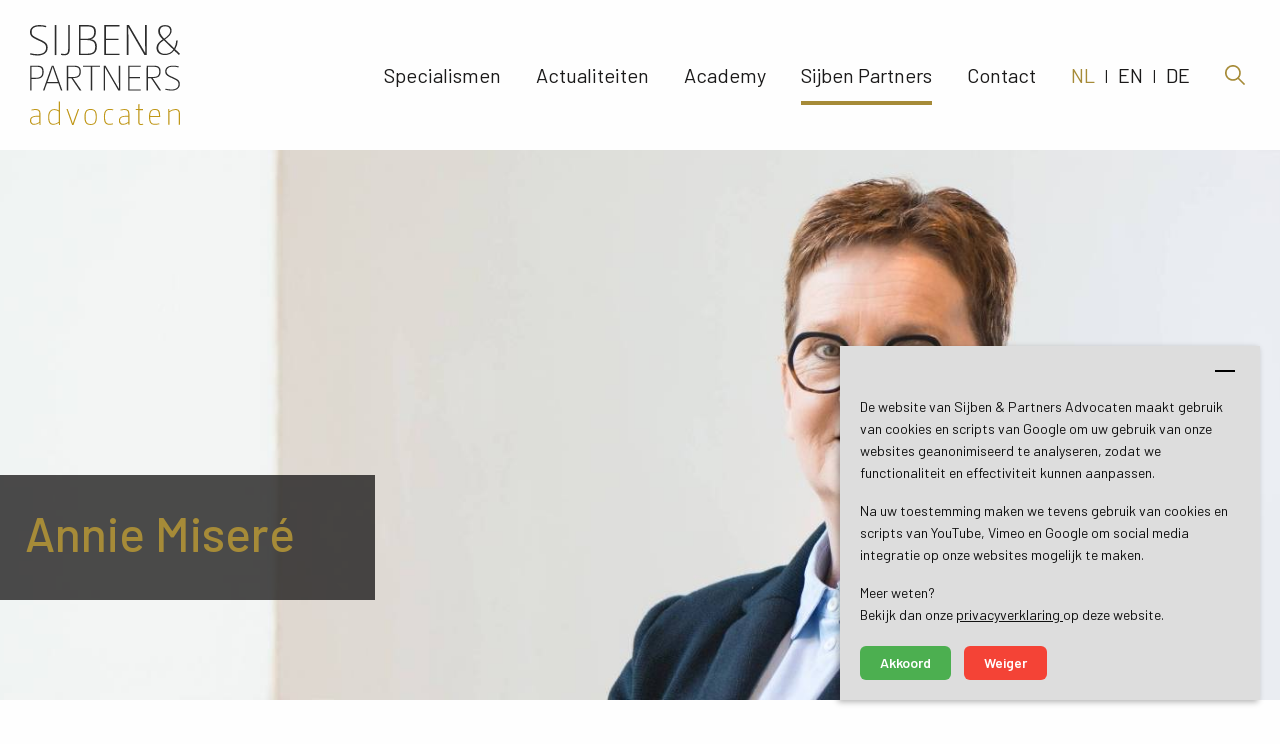

--- FILE ---
content_type: text/html; charset=utf-8
request_url: https://www.sijbenpartners.nl/sijben-partners/onze-mensen/personen/annie-misere
body_size: 30408
content:
<!doctype html>
<html class="no-js" lang="NL">
<head>
    <meta charset="utf-8" />
    <meta http-equiv="x-ua-compatible" content="ie=edge">
    <meta name="viewport" content="width=device-width, initial-scale=1.0">

    <title></title>
    

            
    
            
                
                
    
    <meta property="og:title" content="" />
            <meta property="og:type" content="website" />
    <meta property="og:url" content="https://www.sijbenpartners.nl/sijben-partners/onze-mensen/personen" />
    <meta name="twitter:card" content="summary_large_image">

            
     

<meta charset="utf-8" />
<meta http-equiv="x-ua-compatible" content="ie=edge">
<meta name="viewport" content="width=device-width, initial-scale=1.0" />

    <script src="https://cdnjs.cloudflare.com/ajax/libs/jquery/3.6.0/jquery.min.js"></script>
<script src="https://cdn.jsdelivr.net/npm/@fancyapps/ui@4.0/dist/fancybox.umd.js"></script>

<link rel="apple-touch-icon" sizes="180x180" href="/apple-touch-icon.png">
<link rel="icon" type="image/png" sizes="32x32" href="/favicon-32x32.png">
<link rel="icon" type="image/png" sizes="16x16" href="/favicon-16x16.png">
<link rel="mask-icon" href="/safari-pinned-tab.svg" color="#bd442a">
<link rel="shortcut icon" href="/favicon.ico" type="image/x-icon">
<link rel="icon" href="/favicon.ico" type="image/x-icon">

    <link rel="stylesheet" href="/assets/css/app.css?v=1769836950">
<link rel="stylesheet" href="https://cdn.jsdelivr.net/npm/@fancyapps/ui@4.0/dist/fancybox.css">

    <link href="https://fonts.googleapis.com/css2?family=Barlow:wght@300;400;500;600&display=swap" rel="stylesheet">



<!-- Global site tag (gtag.js) - Google Analytics -->
<script async src="https://www.googletagmanager.com/gtag/js?id=UA-158701392-1"></script>
<script type="text/plain" data-cookie-banner-block>
  window.dataLayer = window.dataLayer || [];
  function gtag(){dataLayer.push(arguments);}
  gtag('js', new Date());

  gtag('config', 'UA-158701392-1');
</script>



<!-- Google tag (gtag.js) -->

<script async src="https://www.googletagmanager.com/gtag/js?id=G-RDWW96DV3J"></script>
<script>
  window.dataLayer = window.dataLayer || [];
  function gtag(){dataLayer.push(arguments);}
  gtag('js', new Date());

  gtag('config', 'G-RDWW96DV3J');
</script>


<script id="recaptcha-script" type="text/javascript" src="https://www.google.com/recaptcha/api.js?hl=nl&amp;onload=onloadCallback&amp;render=6LfWN5IfAAAAAMWOWHl0K2BMvQNv3euYMOspb_bg"></script>
<style>

.grecaptcha-badge {
  visibility: hidden;
}

</style>   
</head>
<body>

<div id="print_header">
  <div class="adres">
    <strong>Sijben & Partners Advocaten </strong><br />
       Laan van Hövell tot Westerflier 23<br />
       6411 EW, Heerlen<br />
   info@sijbenpartners.nl
  </div>
  <div class="logo">
    <img src="/assets/img/logo.svg" alt="Sijben & Partners Advocaten">
  </div>
</div>
 
<header class="headerbar headerbar-default js-header ease">
    <div class="grid-container">

        <a class="home-link" href="/home" title="Home">
            <div class="logo js-logo ease"> </div>
        </a>
     
        <ul class="column menu vertical medium-horizontal hide-for-small-only hide-for-medium-only show-for-large">
            


    
                                  

                                    <li class=''>
                <a class='ease' href='/specialismen' title='Specialismen' target='_parent'>
                    Specialismen
                </a>
                                                        <span class="sub ease ">
                      <ul class="left">
                                  <li >
                    <a class="ease" href='/specialismen/arbeidsrecht' title='Arbeidsrecht' target='_parent'>
                      Arbeidsrecht
                    </a>
                  </li>
                                  <li >
                    <a class="ease" href='/specialismen/ondernemingsrecht' title='Ondernemingsrecht' target='_parent'>
                      Ondernemingsrecht
                    </a>
                  </li>
                                  <li >
                    <a class="ease" href='/specialismen/personen-familierecht' title='Personen-familierecht' target='_parent'>
                      Personen-familierecht
                    </a>
                  </li>
                                  <li >
                    <a class="ease" href='/specialismen/huurrecht' title='Huurrecht' target='_parent'>
                      Huurrecht
                    </a>
                  </li>
                                  <li >
                    <a class="ease" href='/specialismen/bouwrecht' title='Bouwrecht' target='_parent'>
                      Bouwrecht
                    </a>
                  </li>
                             </ul>
                  </span>
                            </li>
                                <li class=''>
                <a class='ease' href='/actualiteiten' title='Actualiteiten' target='_parent'>
                    Actualiteiten
                </a>
                            </li>
                                <li class=''>
                <a class='ease' href='/academy' title='Academy ' target='_parent'>
                    Academy 
                </a>
                            </li>
                                <li class='active'>
                <a class='ease' href='/sijben-partners' title='Sijben Partners' target='_parent'>
                    Sijben Partners
                </a>
                                                        <span class="sub ease ">
                      <ul class="left">
                                  <li class="current">
                    <a class="ease" href='/sijben-partners/onze-mensen' title='Onze mensen' target='_parent'>
                      Onze mensen
                    </a>
                  </li>
                                  <li >
                    <a class="ease" href='/sijben-partners/dienstverlening' title='Dienstverlening' target='_parent'>
                      Dienstverlening
                    </a>
                  </li>
                                  <li >
                    <a class="ease" href='/sijben-partners/vacatures' title='Vacatures' target='_parent'>
                      Vacatures
                    </a>
                  </li>
                                  <li >
                    <a class="ease" href='/sijben-partners/clienten-over-ons' title='Cliënten over ons' target='_parent'>
                      Cliënten over ons
                    </a>
                  </li>
                                  <li >
                    <a class="ease" href='/sijben-partners/kantoorvideo' title='Kantoorvideo' target='_parent'>
                      Kantoorvideo
                    </a>
                  </li>
                             </ul>
                  </span>
                            </li>
                                <li class=''>
                <a class='ease' href='/contact' title='Contact' target='_parent'>
                    Contact
                </a>
                            </li>
            
              <li class="language  current active "><a href="/sijben-partners/onze-mensen/personen/annie-misere" title="">NL</a></li>
      
      <li class="language">|  </li>
              <li class="language "><a href="/sijben-partners-en/our-people/people/annie-misere-2" title="">EN</a></li>
      
 <li class="language">|  </li>
           <li class="language "><a href="/sijben-partners-de/onze-mensen-de/personen-de/annie-misere-1" title="">DE</a></li>
      

    
             <li class="js-open-search search-btn">
                <span class="icon icon-search"></span>
                <span class="sub ease">
          <div class="js-search-container">
            <form id="js-isearch" data-language="NL" action="/zoekresultaten"> <!-- can contain SERP URL -->
              <input type="text" id="oi-query" class="search-input" placeholder="Wat zoekt u?" role="searchbox" aria-required="true" tabindex="1" spellcheck="false" maxlength="127" autocomplete="off">
              <button type="submit" id="oi-submit" tabindex="2">Zoeken</button>
              <span id="oi-spellcheck"></span>
            </form>
          </div>
        </span>
            </li>
        </ul>

        <div class="js-open-search search-btn hide-for-large">
            <span class="icon icon-search"></span>
            <span class="sub ease">
          <div class="js-search-container">
            <form id="js-isearch" data-language="NL" action="/zoekresultaten"> <!-- can contain SERP URL -->
              <input type="text" id="oi-query" class="search-input" placeholder="Wat zoekt u?" role="searchbox" aria-required="true" tabindex="1" spellcheck="false" maxlength="127" autocomplete="off">
              <button type="submit" id="oi-submit" tabindex="2">Zoeken</button>
              <span id="oi-spellcheck"></span>
            </form>
          </div>
        </span>
        </div>

        <div id="mobile-menu-button"  class="mobile-menu-button  hide-for-large  float-right hide-for-xlarge" type="button" data-toggle="mobile-menu" aria-expanded="false" aria-controls="mobile-menu">
      <span class="mobile-menu-icon">
            <span class="mobile-menu-icon-bar easing"></span>
            <span class="mobile-menu-icon-bar easing"></span>
            <span class="mobile-menu-icon-bar easing"></span>
      </span>
        </div>

    </div>
</header>





<div class="off-canvas position-right" id="mobile-menu" data-off-canvas>

      <ul class="vertical menu mobile-menu" role="menu" data-drilldown data-back-button="<li class='js-drilldown-back'><a tabindex='0'>Terug</a></li>" data-parent-link="true">

              <li class="menu-item ">
          <a class="ease" href="/home" title="Home">Home</a>

                  </li>
              <li class="menu-item ">
          <a class="ease" href="/specialismen" title="Specialismen">Specialismen</a>

                      <ul class="menu">
                              <li class="">
                  <a  class="ease"  href="/specialismen/arbeidsrecht" title="Arbeidsrecht">Arbeidsrecht</a>

                                      <ul class="menu">
                                              <li class="">
                          <a  class="ease" href="/specialismen/arbeidsrecht/transitievergoeding" title="Transitievergoeding">Transitievergoeding</a>
                        </li>
                                              <li class="">
                          <a  class="ease" href="/specialismen/arbeidsrecht/werkloosheidsuitkering" title="Werkloosheidsuitkering">Werkloosheidsuitkering</a>
                        </li>
                                              <li class="">
                          <a  class="ease" href="/specialismen/arbeidsrecht/billijke-vergoeding" title="Billijke vergoeding">Billijke vergoeding</a>
                        </li>
                                              <li class="">
                          <a  class="ease" href="/specialismen/arbeidsrecht/ketenregeling" title="Ketenregeling">Ketenregeling</a>
                        </li>
                                              <li class="">
                          <a  class="ease" href="/specialismen/arbeidsrecht/totstandkoming-overeenkomst" title="Totstandkoming overeenkomst ">Totstandkoming overeenkomst </a>
                        </li>
                                              <li class="">
                          <a  class="ease" href="/specialismen/arbeidsrecht/vergoeding-onregelmatige-opzegging" title="Vergoeding onregelmatige opzegging">Vergoeding onregelmatige opzegging</a>
                        </li>
                                              <li class="">
                          <a  class="ease" href="/specialismen/arbeidsrecht/ragetlie-regel" title="ragetlie-regel">ragetlie-regel</a>
                        </li>
                                          </ul>
                                  </li>
                              <li class="">
                  <a  class="ease"  href="/specialismen/ondernemingsrecht" title="Ondernemingsrecht">Ondernemingsrecht</a>

                                  </li>
                              <li class="">
                  <a  class="ease"  href="/specialismen/personen-familierecht" title="Personen-familierecht">Personen-familierecht</a>

                                      <ul class="menu">
                                              <li class="">
                          <a  class="ease" href="/specialismen/personen-familierecht/erkenning" title="Erkenning">Erkenning</a>
                        </li>
                                              <li class="">
                          <a  class="ease" href="/specialismen/personen-familierecht/gemeenschap-van-goederen" title="Gemeenschap van goederen">Gemeenschap van goederen</a>
                        </li>
                                              <li class="">
                          <a  class="ease" href="/specialismen/personen-familierecht/gezag" title="Gezag">Gezag</a>
                        </li>
                                              <li class="">
                          <a  class="ease" href="/specialismen/personen-familierecht/huwelijkse-voorwaarden" title="Huwelijkse voorwaarden">Huwelijkse voorwaarden</a>
                        </li>
                                              <li class="">
                          <a  class="ease" href="/specialismen/personen-familierecht/kinderalimentatie" title="Kinderalimentatie">Kinderalimentatie</a>
                        </li>
                                              <li class="">
                          <a  class="ease" href="/specialismen/personen-familierecht/mediation" title="Mediation">Mediation</a>
                        </li>
                                              <li class="">
                          <a  class="ease" href="/specialismen/personen-familierecht/samenlevingscontract" title="Samenlevingscontract">Samenlevingscontract</a>
                        </li>
                                              <li class="">
                          <a  class="ease" href="/specialismen/personen-familierecht/echtscheiding" title="Echtscheiding ">Echtscheiding </a>
                        </li>
                                              <li class="">
                          <a  class="ease" href="/specialismen/personen-familierecht/omgang" title="Omgang ">Omgang </a>
                        </li>
                                              <li class="">
                          <a  class="ease" href="/specialismen/personen-familierecht/ouderschapsplan" title="Ouderschapsplan">Ouderschapsplan</a>
                        </li>
                                              <li class="">
                          <a  class="ease" href="/specialismen/personen-familierecht/vaststelling-of-ontkenning-vaderschap" title="Vaststelling of ontkenning vaderschap">Vaststelling of ontkenning vaderschap</a>
                        </li>
                                              <li class="">
                          <a  class="ease" href="/specialismen/personen-familierecht/verdeling" title="Verdeling">Verdeling</a>
                        </li>
                                              <li class="">
                          <a  class="ease" href="/specialismen/personen-familierecht/wijziging-geslachtsnaam" title="Wijziging geslachtsnaam">Wijziging geslachtsnaam</a>
                        </li>
                                              <li class="">
                          <a  class="ease" href="/specialismen/personen-familierecht/wijziging-voornaam" title="Wijziging voornaam">Wijziging voornaam</a>
                        </li>
                                              <li class="">
                          <a  class="ease" href="/specialismen/personen-familierecht/instelling-curatele" title="Instelling curatele">Instelling curatele</a>
                        </li>
                                              <li class="">
                          <a  class="ease" href="/specialismen/personen-familierecht/partneralimentatie" title="Partneralimentatie">Partneralimentatie</a>
                        </li>
                                              <li class="">
                          <a  class="ease" href="/specialismen/personen-familierecht/erfrecht" title="Erfrecht">Erfrecht</a>
                        </li>
                                          </ul>
                                  </li>
                              <li class="">
                  <a  class="ease"  href="/specialismen/huurrecht" title="Huurrecht">Huurrecht</a>

                                      <ul class="menu">
                                              <li class="">
                          <a  class="ease" href="/specialismen/huurrecht/beeindiging-huurovereenkomst-woonruimte" title="Beëindiging huurovereenkomst woonruimte">Beëindiging huurovereenkomst woonruimte</a>
                        </li>
                                              <li class="">
                          <a  class="ease" href="/specialismen/huurrecht/verplichtingen-verhuurder" title="Verplichtingen verhuurder">Verplichtingen verhuurder</a>
                        </li>
                                              <li class="">
                          <a  class="ease" href="/specialismen/huurrecht/aanzegplicht-verhuurder" title="Aanzegplicht verhuurder">Aanzegplicht verhuurder</a>
                        </li>
                                              <li class="">
                          <a  class="ease" href="/specialismen/huurrecht/het-huurgenot" title="Het huurgenot">Het huurgenot</a>
                        </li>
                                              <li class="">
                          <a  class="ease" href="/specialismen/huurrecht/ontbinding-huurovereenkomst-woonruimte" title="Ontbinding huurovereenkomst woonruimte">Ontbinding huurovereenkomst woonruimte</a>
                        </li>
                                          </ul>
                                  </li>
                              <li class="">
                  <a  class="ease"  href="/specialismen/bouwrecht" title="Bouwrecht">Bouwrecht</a>

                                      <ul class="menu">
                                              <li class="">
                          <a  class="ease" href="/specialismen/bouwrecht/aanneming-van-werk" title="Aanneming van werk">Aanneming van werk</a>
                        </li>
                                          </ul>
                                  </li>
                          </ul>
                  </li>
              <li class="menu-item ">
          <a class="ease" href="/actualiteiten" title="Actualiteiten">Actualiteiten</a>

                  </li>
              <li class="menu-item ">
          <a class="ease" href="/academy" title="Academy ">Academy </a>

                  </li>
              <li class="menu-item active">
          <a class="ease" href="/sijben-partners" title="Sijben Partners">Sijben Partners</a>

                      <ul class="menu">
                              <li class="active">
                  <a  class="ease"  href="/sijben-partners/onze-mensen" title="Onze mensen">Onze mensen</a>

                                  </li>
                              <li class="">
                  <a  class="ease"  href="/sijben-partners/dienstverlening" title="Dienstverlening">Dienstverlening</a>

                                  </li>
                              <li class="">
                  <a  class="ease"  href="/sijben-partners/vacatures" title="Vacatures">Vacatures</a>

                                      <ul class="menu">
                                              <li class="">
                          <a  class="ease" href="/sijben-partners/vacatures/vacature-junior-jurist" title="Vacature junior jurist">Vacature junior jurist</a>
                        </li>
                                              <li class="">
                          <a  class="ease" href="/sijben-partners/vacatures/vacature-curator" title="Vacature curator">Vacature curator</a>
                        </li>
                                              <li class="">
                          <a  class="ease" href="/sijben-partners/vacatures/vacature-jurist-advocaat" title="vacature-jurist-advocaat">vacature-jurist-advocaat</a>
                        </li>
                                              <li class="">
                          <a  class="ease" href="/sijben-partners/vacatures/vacature-advocaat" title="Vacature advocaat">Vacature advocaat</a>
                        </li>
                                              <li class="">
                          <a  class="ease" href="/sijben-partners/vacatures/vacature-secretaresse" title="Vacature secretaresse">Vacature secretaresse</a>
                        </li>
                                          </ul>
                                  </li>
                              <li class="">
                  <a  class="ease"  href="/sijben-partners/clienten-over-ons" title="Cliënten over ons">Cliënten over ons</a>

                                  </li>
                              <li class="">
                  <a  class="ease"  href="/sijben-partners/kantoorvideo" title="Kantoorvideo">Kantoorvideo</a>

                                  </li>
                          </ul>
                  </li>
              <li class="menu-item ">
          <a class="ease" href="/contact" title="Contact">Contact</a>

                  </li>
          
    </ul>
  
</div> 
<div class="content-container">

    <section class="slideshow home people">
        <div class="swiper-container js-slideshow">
            <div class="swiper-wrapper">


                <!-- Slide 1 -->
                                    <div class="swiper-slide">
                        <div class="image ease">
                            <div class="image-content" data-interchange="['https://www.sijbenpartners.nl/IManager/Media/199281/2533255/NL/add_doorklikklein/kb-0612.jpg', small], ['https://www.sijbenpartners.nl/IManager/Media/199281/2533255/NL/add_doorklikmedium/kb-0612.jpg', medium], ['https://www.sijbenpartners.nl/IManager/Media/199281/2533255/NL/add_doorklikgroot/kb-0612.jpg', large]"></div>
                        </div>
                        <div class="grid-container height-100">
                            <div class="grid-x grid-margin-x height-100 position-relative">
                                <div class="cell small-12 medium-5 display-flex flex-align-end">
                                    <div class="content-block">
                                        <h1>Annie Miseré</h1>

                                                                            </div>
                                </div>
                            </div>
                        </div>
                    </div>
                

            </div>
        </div>
    </section>

    <section class="text margin">
        <div class="grid-container">
            <div class="grid-x grid-margin-x">


                <div class="cell text-block small-12">
                    <div class="text-content">
                        <div class="grid-x grid-margin-x">

                            <div class="cell">
                                                                    <p>  <p><span style="color:#DAA520"><strong>Annie Miser&eacute;<br />
Secretaresse</strong></span><br />
<strong><a href="mailto:misere@sijbenpartners.nl"><span style="color:#DAA520">misere@sijbenpartners.nl</span></a><br />
045-5602200</strong></p>

<h5>Kwaliteit is geen daad, het is een gewoonte.</h5>

<p style="text-align:justify">Annie Miser&eacute; is sedert augustus 1975 werkzaam in de advocatuur als juridisch secretaresse. Zij is op diverse rechtsgebieden werkzaam geweest en heeft in al die jaren dan ook ruime ervaring en kennis opgedaan. Annie is&nbsp;geruime tijd in advocatuur werkzaam geweest, waarvan 30 jaar bij Sijben &amp; Partners.&nbsp;</p>

<p style="text-align:justify">Na vele jaren trouwe dienst is Annie met pensioen gegaan. We zijn haar enorm dankbaar voor haar inzet en toewijding. Gelukkig hoeven we haar nog niet helemaal te missen: op afroep blijft Annie ons ondersteunen wanneer dat nodig is.</p>
 </p>
                                
                                                                    <a href="mailto:misere@sijbenpartners.nl" class="btn button ease">Email Annie Miseré</a>
                                
                                <a href="/sijben-partners/onze-mensen" class="btn button ease mt-2">Terug naar overzicht</a>
                            </div>

                        </div>
                    </div>
                </div>

            </div>
        </div>
    </section>

     

    <footer>
  <div class="grid-container align-center">

    <div class="top-footer align-center grid-x small-up-2 medium-up-3 large-up-6 grid-margin-x">

      <div class="cell no-line">
        <div class="footer-content">
          <img class="logo" src="/assets/img/logo.png">
          <div class="social-media-icons">
            <a target="_blank" href="https://nl-nl.facebook.com/sijbenpartners"><img src="/assets/img/Facebook-vierkant-icon.svg"></a>
            <a target="_blank" href="https://www.instagram.com/sijbenpartnersadvocaten/"><img src="/assets/img/Instagram-vierkant-icon.svg"></a>
            <a target="_blank" href="https://nl.linkedin.com/company/sijben-&-partners-advocaten"><img src="/assets/img/LinkedIn-vierkant-icon.svg"></a>
          </div>
        </div>
      </div>

      <div class="cell">
        <div class="footer-content">
          <ul class="">
            <li>Contactgegevens</li>
                          <li>Tel: <a href="tel:31455602200">+31 45 560 22 00</a></li>
                                      <li>Fax: <a href="fax:31455742652">+31 45 574 26 52</a></li>
                                      <li><a href="mailto:info@sijbenpartners.nl">info@sijbenpartners.nl</a></li>
                      </ul>
        </div>
      </div>

      <div class="cell"><div class="footer-content"><ul><li>Hoofdvestiging Heerlen</li><li>Laan van Hövell tot Westerflier  23</li><li>6411 EW  Heerlen</li><li><a href="https://goo.gl/maps/nK4A4KDs3xVadFZp9" title="Routebeschrijving" target="_blank" class="ease">Routebeschrijving</a></li></ul></div></div><div class="cell"><div class="footer-content"><ul><li>Bezoekadres Heemstede</li><li>Leidsevaartweg  99</li><li>2106 AS  Heemstede</li><li><a href="https://www.google.nl/maps/dir//Leidsevaartweg+99,+2106+AS+Heemstede/@52.3599415,4.605299,17z/data=!4m8!4m7!1m0!1m5!1m1!1s0x47c5ef2b9b832329:0x7ecbd62e901b5d25!2m2!1d4.6074877!2d52.3599382" title="Routebeschrijving" target="_blank" class="ease">Routebeschrijving</a></li></ul></div></div><div class="cell"><div class="footer-content"><ul><li>Bezoekadres Roermond</li><li>Boven de Wolfskuil  3</li><li>6049 LX  Roermond</li><li><a href="https://www.google.com/maps/dir//Boven+de+Wolfskuil+3b19,+6049+LX+Roermond/@51.1644133,5.9606403,17z/data=!4m8!4m7!1m0!1m5!1m1!1s0x47c0b4efe61425eb:0xdaff86fdab7dd5d1!2m2!1d5.962829!2d51.16441" title="Routebeschrijving" target="_blank" class="ease">Routebeschrijving</a></li></ul></div></div><div class="cell"><div class="footer-content"><ul><li>Bezoekadres De Bilt </li><li>Soestdijkseweg Zuid 13</li><li>3732 HC   De Bilt (Utrecht)</li><li><a href="https://www.google.com/maps/dir//Soestdijkseweg+Zuid+13,+3732+HC+De+Bilt/@52.1059935,5.1792158,15z/data=!4m9!4m8!1m0!1m5!1m1!1s0x47c668f6c62db315:0x1c0e799b1eb04fab!2m2!1d5.1859609!2d52.105442!3e0?entry=ttu&g_ep=EgoyMDI1MDMxMi4wIKXMDSoASAFQAw%3D%3D" title="Routebeschrijving" target="_blank" class="ease">Routebeschrijving</a></li></ul></div></div> 
    </div>

    <div class="bottom-footer">
      <div class="grid-container height-100">
        <div class="grid-x height-100">
          <div class="cell small-12">
            <ul class="width-100">
              <li>
                Copyright 2026 © Sijben & Partners
              </li>
              <li class="line">|</li>
              <li>
                <a href="/algemene-voorwaarden" rel="nofollow" title="Algemene voorwaarden" target="_self">Algemene voorwaarden</a>
              </li>
              <li class="line">|</li>
              <li>
                <a href="/privacy-en-cookieverklaring" rel="nofollow" title="Privacy- en cookieverklaring" target="_self">Privacy- en cookieverklaring</a>
              </li>
              <li class="line">|</li>
              <li>
                <a href="/dienstverlening" rel="nofollow" title="Dienstverlening" target="_self">Dienstverlening</a>
              </li>
              <li class="right">
                <span><a href="http://www.ivengi.com" rel="nofollow" title="Made by Ivengi" target="_blank">made by ivengi</a></span>
              </li>
            </ul>
          </div>
        </div>
      </div>
    </div>


</footer>

<script data-cookie-banner-script data-banner-text='<p>De website van Sijben &amp; Partners Advocaten maakt gebruik van cookies en scripts van Google om uw gebruik van onze websites geanonimiseerd te analyseren, zodat we functionaliteit en effectiviteit kunnen aanpassen.</p> <p>Na uw toestemming maken we tevens&nbsp;gebruik van cookies en scripts van YouTube, Vimeo en Google om social media integratie op onze websites mogelijk te maken.</p> <p>Meer weten?<br /> Bekijk dan onze&nbsp;<a href="/privacy">privacyverklaring </a>op deze website.</p> ' src="/repos/cookie-banner/jquery.cookie-banner.min.js"></script>  
</div>
</div>

<script type="text/javascript" src="https://www.openindex.io/js/sitesearch.js?key=dti0ox05zmoavv4l"></script>
<script src="/repos/isitesearch/v1/sitesearch-translation-v1.min.js?v=1"></script>

    <script type="text/javascript" src="/assets/js/app.js?v=1.1"></script>
 </body>
</html>


--- FILE ---
content_type: text/html; charset=utf-8
request_url: https://www.google.com/recaptcha/api2/anchor?ar=1&k=6LfWN5IfAAAAAMWOWHl0K2BMvQNv3euYMOspb_bg&co=aHR0cHM6Ly93d3cuc2lqYmVucGFydG5lcnMubmw6NDQz&hl=nl&v=N67nZn4AqZkNcbeMu4prBgzg&size=invisible&anchor-ms=20000&execute-ms=30000&cb=2a6lojuwcoxt
body_size: 48540
content:
<!DOCTYPE HTML><html dir="ltr" lang="nl"><head><meta http-equiv="Content-Type" content="text/html; charset=UTF-8">
<meta http-equiv="X-UA-Compatible" content="IE=edge">
<title>reCAPTCHA</title>
<style type="text/css">
/* cyrillic-ext */
@font-face {
  font-family: 'Roboto';
  font-style: normal;
  font-weight: 400;
  font-stretch: 100%;
  src: url(//fonts.gstatic.com/s/roboto/v48/KFO7CnqEu92Fr1ME7kSn66aGLdTylUAMa3GUBHMdazTgWw.woff2) format('woff2');
  unicode-range: U+0460-052F, U+1C80-1C8A, U+20B4, U+2DE0-2DFF, U+A640-A69F, U+FE2E-FE2F;
}
/* cyrillic */
@font-face {
  font-family: 'Roboto';
  font-style: normal;
  font-weight: 400;
  font-stretch: 100%;
  src: url(//fonts.gstatic.com/s/roboto/v48/KFO7CnqEu92Fr1ME7kSn66aGLdTylUAMa3iUBHMdazTgWw.woff2) format('woff2');
  unicode-range: U+0301, U+0400-045F, U+0490-0491, U+04B0-04B1, U+2116;
}
/* greek-ext */
@font-face {
  font-family: 'Roboto';
  font-style: normal;
  font-weight: 400;
  font-stretch: 100%;
  src: url(//fonts.gstatic.com/s/roboto/v48/KFO7CnqEu92Fr1ME7kSn66aGLdTylUAMa3CUBHMdazTgWw.woff2) format('woff2');
  unicode-range: U+1F00-1FFF;
}
/* greek */
@font-face {
  font-family: 'Roboto';
  font-style: normal;
  font-weight: 400;
  font-stretch: 100%;
  src: url(//fonts.gstatic.com/s/roboto/v48/KFO7CnqEu92Fr1ME7kSn66aGLdTylUAMa3-UBHMdazTgWw.woff2) format('woff2');
  unicode-range: U+0370-0377, U+037A-037F, U+0384-038A, U+038C, U+038E-03A1, U+03A3-03FF;
}
/* math */
@font-face {
  font-family: 'Roboto';
  font-style: normal;
  font-weight: 400;
  font-stretch: 100%;
  src: url(//fonts.gstatic.com/s/roboto/v48/KFO7CnqEu92Fr1ME7kSn66aGLdTylUAMawCUBHMdazTgWw.woff2) format('woff2');
  unicode-range: U+0302-0303, U+0305, U+0307-0308, U+0310, U+0312, U+0315, U+031A, U+0326-0327, U+032C, U+032F-0330, U+0332-0333, U+0338, U+033A, U+0346, U+034D, U+0391-03A1, U+03A3-03A9, U+03B1-03C9, U+03D1, U+03D5-03D6, U+03F0-03F1, U+03F4-03F5, U+2016-2017, U+2034-2038, U+203C, U+2040, U+2043, U+2047, U+2050, U+2057, U+205F, U+2070-2071, U+2074-208E, U+2090-209C, U+20D0-20DC, U+20E1, U+20E5-20EF, U+2100-2112, U+2114-2115, U+2117-2121, U+2123-214F, U+2190, U+2192, U+2194-21AE, U+21B0-21E5, U+21F1-21F2, U+21F4-2211, U+2213-2214, U+2216-22FF, U+2308-230B, U+2310, U+2319, U+231C-2321, U+2336-237A, U+237C, U+2395, U+239B-23B7, U+23D0, U+23DC-23E1, U+2474-2475, U+25AF, U+25B3, U+25B7, U+25BD, U+25C1, U+25CA, U+25CC, U+25FB, U+266D-266F, U+27C0-27FF, U+2900-2AFF, U+2B0E-2B11, U+2B30-2B4C, U+2BFE, U+3030, U+FF5B, U+FF5D, U+1D400-1D7FF, U+1EE00-1EEFF;
}
/* symbols */
@font-face {
  font-family: 'Roboto';
  font-style: normal;
  font-weight: 400;
  font-stretch: 100%;
  src: url(//fonts.gstatic.com/s/roboto/v48/KFO7CnqEu92Fr1ME7kSn66aGLdTylUAMaxKUBHMdazTgWw.woff2) format('woff2');
  unicode-range: U+0001-000C, U+000E-001F, U+007F-009F, U+20DD-20E0, U+20E2-20E4, U+2150-218F, U+2190, U+2192, U+2194-2199, U+21AF, U+21E6-21F0, U+21F3, U+2218-2219, U+2299, U+22C4-22C6, U+2300-243F, U+2440-244A, U+2460-24FF, U+25A0-27BF, U+2800-28FF, U+2921-2922, U+2981, U+29BF, U+29EB, U+2B00-2BFF, U+4DC0-4DFF, U+FFF9-FFFB, U+10140-1018E, U+10190-1019C, U+101A0, U+101D0-101FD, U+102E0-102FB, U+10E60-10E7E, U+1D2C0-1D2D3, U+1D2E0-1D37F, U+1F000-1F0FF, U+1F100-1F1AD, U+1F1E6-1F1FF, U+1F30D-1F30F, U+1F315, U+1F31C, U+1F31E, U+1F320-1F32C, U+1F336, U+1F378, U+1F37D, U+1F382, U+1F393-1F39F, U+1F3A7-1F3A8, U+1F3AC-1F3AF, U+1F3C2, U+1F3C4-1F3C6, U+1F3CA-1F3CE, U+1F3D4-1F3E0, U+1F3ED, U+1F3F1-1F3F3, U+1F3F5-1F3F7, U+1F408, U+1F415, U+1F41F, U+1F426, U+1F43F, U+1F441-1F442, U+1F444, U+1F446-1F449, U+1F44C-1F44E, U+1F453, U+1F46A, U+1F47D, U+1F4A3, U+1F4B0, U+1F4B3, U+1F4B9, U+1F4BB, U+1F4BF, U+1F4C8-1F4CB, U+1F4D6, U+1F4DA, U+1F4DF, U+1F4E3-1F4E6, U+1F4EA-1F4ED, U+1F4F7, U+1F4F9-1F4FB, U+1F4FD-1F4FE, U+1F503, U+1F507-1F50B, U+1F50D, U+1F512-1F513, U+1F53E-1F54A, U+1F54F-1F5FA, U+1F610, U+1F650-1F67F, U+1F687, U+1F68D, U+1F691, U+1F694, U+1F698, U+1F6AD, U+1F6B2, U+1F6B9-1F6BA, U+1F6BC, U+1F6C6-1F6CF, U+1F6D3-1F6D7, U+1F6E0-1F6EA, U+1F6F0-1F6F3, U+1F6F7-1F6FC, U+1F700-1F7FF, U+1F800-1F80B, U+1F810-1F847, U+1F850-1F859, U+1F860-1F887, U+1F890-1F8AD, U+1F8B0-1F8BB, U+1F8C0-1F8C1, U+1F900-1F90B, U+1F93B, U+1F946, U+1F984, U+1F996, U+1F9E9, U+1FA00-1FA6F, U+1FA70-1FA7C, U+1FA80-1FA89, U+1FA8F-1FAC6, U+1FACE-1FADC, U+1FADF-1FAE9, U+1FAF0-1FAF8, U+1FB00-1FBFF;
}
/* vietnamese */
@font-face {
  font-family: 'Roboto';
  font-style: normal;
  font-weight: 400;
  font-stretch: 100%;
  src: url(//fonts.gstatic.com/s/roboto/v48/KFO7CnqEu92Fr1ME7kSn66aGLdTylUAMa3OUBHMdazTgWw.woff2) format('woff2');
  unicode-range: U+0102-0103, U+0110-0111, U+0128-0129, U+0168-0169, U+01A0-01A1, U+01AF-01B0, U+0300-0301, U+0303-0304, U+0308-0309, U+0323, U+0329, U+1EA0-1EF9, U+20AB;
}
/* latin-ext */
@font-face {
  font-family: 'Roboto';
  font-style: normal;
  font-weight: 400;
  font-stretch: 100%;
  src: url(//fonts.gstatic.com/s/roboto/v48/KFO7CnqEu92Fr1ME7kSn66aGLdTylUAMa3KUBHMdazTgWw.woff2) format('woff2');
  unicode-range: U+0100-02BA, U+02BD-02C5, U+02C7-02CC, U+02CE-02D7, U+02DD-02FF, U+0304, U+0308, U+0329, U+1D00-1DBF, U+1E00-1E9F, U+1EF2-1EFF, U+2020, U+20A0-20AB, U+20AD-20C0, U+2113, U+2C60-2C7F, U+A720-A7FF;
}
/* latin */
@font-face {
  font-family: 'Roboto';
  font-style: normal;
  font-weight: 400;
  font-stretch: 100%;
  src: url(//fonts.gstatic.com/s/roboto/v48/KFO7CnqEu92Fr1ME7kSn66aGLdTylUAMa3yUBHMdazQ.woff2) format('woff2');
  unicode-range: U+0000-00FF, U+0131, U+0152-0153, U+02BB-02BC, U+02C6, U+02DA, U+02DC, U+0304, U+0308, U+0329, U+2000-206F, U+20AC, U+2122, U+2191, U+2193, U+2212, U+2215, U+FEFF, U+FFFD;
}
/* cyrillic-ext */
@font-face {
  font-family: 'Roboto';
  font-style: normal;
  font-weight: 500;
  font-stretch: 100%;
  src: url(//fonts.gstatic.com/s/roboto/v48/KFO7CnqEu92Fr1ME7kSn66aGLdTylUAMa3GUBHMdazTgWw.woff2) format('woff2');
  unicode-range: U+0460-052F, U+1C80-1C8A, U+20B4, U+2DE0-2DFF, U+A640-A69F, U+FE2E-FE2F;
}
/* cyrillic */
@font-face {
  font-family: 'Roboto';
  font-style: normal;
  font-weight: 500;
  font-stretch: 100%;
  src: url(//fonts.gstatic.com/s/roboto/v48/KFO7CnqEu92Fr1ME7kSn66aGLdTylUAMa3iUBHMdazTgWw.woff2) format('woff2');
  unicode-range: U+0301, U+0400-045F, U+0490-0491, U+04B0-04B1, U+2116;
}
/* greek-ext */
@font-face {
  font-family: 'Roboto';
  font-style: normal;
  font-weight: 500;
  font-stretch: 100%;
  src: url(//fonts.gstatic.com/s/roboto/v48/KFO7CnqEu92Fr1ME7kSn66aGLdTylUAMa3CUBHMdazTgWw.woff2) format('woff2');
  unicode-range: U+1F00-1FFF;
}
/* greek */
@font-face {
  font-family: 'Roboto';
  font-style: normal;
  font-weight: 500;
  font-stretch: 100%;
  src: url(//fonts.gstatic.com/s/roboto/v48/KFO7CnqEu92Fr1ME7kSn66aGLdTylUAMa3-UBHMdazTgWw.woff2) format('woff2');
  unicode-range: U+0370-0377, U+037A-037F, U+0384-038A, U+038C, U+038E-03A1, U+03A3-03FF;
}
/* math */
@font-face {
  font-family: 'Roboto';
  font-style: normal;
  font-weight: 500;
  font-stretch: 100%;
  src: url(//fonts.gstatic.com/s/roboto/v48/KFO7CnqEu92Fr1ME7kSn66aGLdTylUAMawCUBHMdazTgWw.woff2) format('woff2');
  unicode-range: U+0302-0303, U+0305, U+0307-0308, U+0310, U+0312, U+0315, U+031A, U+0326-0327, U+032C, U+032F-0330, U+0332-0333, U+0338, U+033A, U+0346, U+034D, U+0391-03A1, U+03A3-03A9, U+03B1-03C9, U+03D1, U+03D5-03D6, U+03F0-03F1, U+03F4-03F5, U+2016-2017, U+2034-2038, U+203C, U+2040, U+2043, U+2047, U+2050, U+2057, U+205F, U+2070-2071, U+2074-208E, U+2090-209C, U+20D0-20DC, U+20E1, U+20E5-20EF, U+2100-2112, U+2114-2115, U+2117-2121, U+2123-214F, U+2190, U+2192, U+2194-21AE, U+21B0-21E5, U+21F1-21F2, U+21F4-2211, U+2213-2214, U+2216-22FF, U+2308-230B, U+2310, U+2319, U+231C-2321, U+2336-237A, U+237C, U+2395, U+239B-23B7, U+23D0, U+23DC-23E1, U+2474-2475, U+25AF, U+25B3, U+25B7, U+25BD, U+25C1, U+25CA, U+25CC, U+25FB, U+266D-266F, U+27C0-27FF, U+2900-2AFF, U+2B0E-2B11, U+2B30-2B4C, U+2BFE, U+3030, U+FF5B, U+FF5D, U+1D400-1D7FF, U+1EE00-1EEFF;
}
/* symbols */
@font-face {
  font-family: 'Roboto';
  font-style: normal;
  font-weight: 500;
  font-stretch: 100%;
  src: url(//fonts.gstatic.com/s/roboto/v48/KFO7CnqEu92Fr1ME7kSn66aGLdTylUAMaxKUBHMdazTgWw.woff2) format('woff2');
  unicode-range: U+0001-000C, U+000E-001F, U+007F-009F, U+20DD-20E0, U+20E2-20E4, U+2150-218F, U+2190, U+2192, U+2194-2199, U+21AF, U+21E6-21F0, U+21F3, U+2218-2219, U+2299, U+22C4-22C6, U+2300-243F, U+2440-244A, U+2460-24FF, U+25A0-27BF, U+2800-28FF, U+2921-2922, U+2981, U+29BF, U+29EB, U+2B00-2BFF, U+4DC0-4DFF, U+FFF9-FFFB, U+10140-1018E, U+10190-1019C, U+101A0, U+101D0-101FD, U+102E0-102FB, U+10E60-10E7E, U+1D2C0-1D2D3, U+1D2E0-1D37F, U+1F000-1F0FF, U+1F100-1F1AD, U+1F1E6-1F1FF, U+1F30D-1F30F, U+1F315, U+1F31C, U+1F31E, U+1F320-1F32C, U+1F336, U+1F378, U+1F37D, U+1F382, U+1F393-1F39F, U+1F3A7-1F3A8, U+1F3AC-1F3AF, U+1F3C2, U+1F3C4-1F3C6, U+1F3CA-1F3CE, U+1F3D4-1F3E0, U+1F3ED, U+1F3F1-1F3F3, U+1F3F5-1F3F7, U+1F408, U+1F415, U+1F41F, U+1F426, U+1F43F, U+1F441-1F442, U+1F444, U+1F446-1F449, U+1F44C-1F44E, U+1F453, U+1F46A, U+1F47D, U+1F4A3, U+1F4B0, U+1F4B3, U+1F4B9, U+1F4BB, U+1F4BF, U+1F4C8-1F4CB, U+1F4D6, U+1F4DA, U+1F4DF, U+1F4E3-1F4E6, U+1F4EA-1F4ED, U+1F4F7, U+1F4F9-1F4FB, U+1F4FD-1F4FE, U+1F503, U+1F507-1F50B, U+1F50D, U+1F512-1F513, U+1F53E-1F54A, U+1F54F-1F5FA, U+1F610, U+1F650-1F67F, U+1F687, U+1F68D, U+1F691, U+1F694, U+1F698, U+1F6AD, U+1F6B2, U+1F6B9-1F6BA, U+1F6BC, U+1F6C6-1F6CF, U+1F6D3-1F6D7, U+1F6E0-1F6EA, U+1F6F0-1F6F3, U+1F6F7-1F6FC, U+1F700-1F7FF, U+1F800-1F80B, U+1F810-1F847, U+1F850-1F859, U+1F860-1F887, U+1F890-1F8AD, U+1F8B0-1F8BB, U+1F8C0-1F8C1, U+1F900-1F90B, U+1F93B, U+1F946, U+1F984, U+1F996, U+1F9E9, U+1FA00-1FA6F, U+1FA70-1FA7C, U+1FA80-1FA89, U+1FA8F-1FAC6, U+1FACE-1FADC, U+1FADF-1FAE9, U+1FAF0-1FAF8, U+1FB00-1FBFF;
}
/* vietnamese */
@font-face {
  font-family: 'Roboto';
  font-style: normal;
  font-weight: 500;
  font-stretch: 100%;
  src: url(//fonts.gstatic.com/s/roboto/v48/KFO7CnqEu92Fr1ME7kSn66aGLdTylUAMa3OUBHMdazTgWw.woff2) format('woff2');
  unicode-range: U+0102-0103, U+0110-0111, U+0128-0129, U+0168-0169, U+01A0-01A1, U+01AF-01B0, U+0300-0301, U+0303-0304, U+0308-0309, U+0323, U+0329, U+1EA0-1EF9, U+20AB;
}
/* latin-ext */
@font-face {
  font-family: 'Roboto';
  font-style: normal;
  font-weight: 500;
  font-stretch: 100%;
  src: url(//fonts.gstatic.com/s/roboto/v48/KFO7CnqEu92Fr1ME7kSn66aGLdTylUAMa3KUBHMdazTgWw.woff2) format('woff2');
  unicode-range: U+0100-02BA, U+02BD-02C5, U+02C7-02CC, U+02CE-02D7, U+02DD-02FF, U+0304, U+0308, U+0329, U+1D00-1DBF, U+1E00-1E9F, U+1EF2-1EFF, U+2020, U+20A0-20AB, U+20AD-20C0, U+2113, U+2C60-2C7F, U+A720-A7FF;
}
/* latin */
@font-face {
  font-family: 'Roboto';
  font-style: normal;
  font-weight: 500;
  font-stretch: 100%;
  src: url(//fonts.gstatic.com/s/roboto/v48/KFO7CnqEu92Fr1ME7kSn66aGLdTylUAMa3yUBHMdazQ.woff2) format('woff2');
  unicode-range: U+0000-00FF, U+0131, U+0152-0153, U+02BB-02BC, U+02C6, U+02DA, U+02DC, U+0304, U+0308, U+0329, U+2000-206F, U+20AC, U+2122, U+2191, U+2193, U+2212, U+2215, U+FEFF, U+FFFD;
}
/* cyrillic-ext */
@font-face {
  font-family: 'Roboto';
  font-style: normal;
  font-weight: 900;
  font-stretch: 100%;
  src: url(//fonts.gstatic.com/s/roboto/v48/KFO7CnqEu92Fr1ME7kSn66aGLdTylUAMa3GUBHMdazTgWw.woff2) format('woff2');
  unicode-range: U+0460-052F, U+1C80-1C8A, U+20B4, U+2DE0-2DFF, U+A640-A69F, U+FE2E-FE2F;
}
/* cyrillic */
@font-face {
  font-family: 'Roboto';
  font-style: normal;
  font-weight: 900;
  font-stretch: 100%;
  src: url(//fonts.gstatic.com/s/roboto/v48/KFO7CnqEu92Fr1ME7kSn66aGLdTylUAMa3iUBHMdazTgWw.woff2) format('woff2');
  unicode-range: U+0301, U+0400-045F, U+0490-0491, U+04B0-04B1, U+2116;
}
/* greek-ext */
@font-face {
  font-family: 'Roboto';
  font-style: normal;
  font-weight: 900;
  font-stretch: 100%;
  src: url(//fonts.gstatic.com/s/roboto/v48/KFO7CnqEu92Fr1ME7kSn66aGLdTylUAMa3CUBHMdazTgWw.woff2) format('woff2');
  unicode-range: U+1F00-1FFF;
}
/* greek */
@font-face {
  font-family: 'Roboto';
  font-style: normal;
  font-weight: 900;
  font-stretch: 100%;
  src: url(//fonts.gstatic.com/s/roboto/v48/KFO7CnqEu92Fr1ME7kSn66aGLdTylUAMa3-UBHMdazTgWw.woff2) format('woff2');
  unicode-range: U+0370-0377, U+037A-037F, U+0384-038A, U+038C, U+038E-03A1, U+03A3-03FF;
}
/* math */
@font-face {
  font-family: 'Roboto';
  font-style: normal;
  font-weight: 900;
  font-stretch: 100%;
  src: url(//fonts.gstatic.com/s/roboto/v48/KFO7CnqEu92Fr1ME7kSn66aGLdTylUAMawCUBHMdazTgWw.woff2) format('woff2');
  unicode-range: U+0302-0303, U+0305, U+0307-0308, U+0310, U+0312, U+0315, U+031A, U+0326-0327, U+032C, U+032F-0330, U+0332-0333, U+0338, U+033A, U+0346, U+034D, U+0391-03A1, U+03A3-03A9, U+03B1-03C9, U+03D1, U+03D5-03D6, U+03F0-03F1, U+03F4-03F5, U+2016-2017, U+2034-2038, U+203C, U+2040, U+2043, U+2047, U+2050, U+2057, U+205F, U+2070-2071, U+2074-208E, U+2090-209C, U+20D0-20DC, U+20E1, U+20E5-20EF, U+2100-2112, U+2114-2115, U+2117-2121, U+2123-214F, U+2190, U+2192, U+2194-21AE, U+21B0-21E5, U+21F1-21F2, U+21F4-2211, U+2213-2214, U+2216-22FF, U+2308-230B, U+2310, U+2319, U+231C-2321, U+2336-237A, U+237C, U+2395, U+239B-23B7, U+23D0, U+23DC-23E1, U+2474-2475, U+25AF, U+25B3, U+25B7, U+25BD, U+25C1, U+25CA, U+25CC, U+25FB, U+266D-266F, U+27C0-27FF, U+2900-2AFF, U+2B0E-2B11, U+2B30-2B4C, U+2BFE, U+3030, U+FF5B, U+FF5D, U+1D400-1D7FF, U+1EE00-1EEFF;
}
/* symbols */
@font-face {
  font-family: 'Roboto';
  font-style: normal;
  font-weight: 900;
  font-stretch: 100%;
  src: url(//fonts.gstatic.com/s/roboto/v48/KFO7CnqEu92Fr1ME7kSn66aGLdTylUAMaxKUBHMdazTgWw.woff2) format('woff2');
  unicode-range: U+0001-000C, U+000E-001F, U+007F-009F, U+20DD-20E0, U+20E2-20E4, U+2150-218F, U+2190, U+2192, U+2194-2199, U+21AF, U+21E6-21F0, U+21F3, U+2218-2219, U+2299, U+22C4-22C6, U+2300-243F, U+2440-244A, U+2460-24FF, U+25A0-27BF, U+2800-28FF, U+2921-2922, U+2981, U+29BF, U+29EB, U+2B00-2BFF, U+4DC0-4DFF, U+FFF9-FFFB, U+10140-1018E, U+10190-1019C, U+101A0, U+101D0-101FD, U+102E0-102FB, U+10E60-10E7E, U+1D2C0-1D2D3, U+1D2E0-1D37F, U+1F000-1F0FF, U+1F100-1F1AD, U+1F1E6-1F1FF, U+1F30D-1F30F, U+1F315, U+1F31C, U+1F31E, U+1F320-1F32C, U+1F336, U+1F378, U+1F37D, U+1F382, U+1F393-1F39F, U+1F3A7-1F3A8, U+1F3AC-1F3AF, U+1F3C2, U+1F3C4-1F3C6, U+1F3CA-1F3CE, U+1F3D4-1F3E0, U+1F3ED, U+1F3F1-1F3F3, U+1F3F5-1F3F7, U+1F408, U+1F415, U+1F41F, U+1F426, U+1F43F, U+1F441-1F442, U+1F444, U+1F446-1F449, U+1F44C-1F44E, U+1F453, U+1F46A, U+1F47D, U+1F4A3, U+1F4B0, U+1F4B3, U+1F4B9, U+1F4BB, U+1F4BF, U+1F4C8-1F4CB, U+1F4D6, U+1F4DA, U+1F4DF, U+1F4E3-1F4E6, U+1F4EA-1F4ED, U+1F4F7, U+1F4F9-1F4FB, U+1F4FD-1F4FE, U+1F503, U+1F507-1F50B, U+1F50D, U+1F512-1F513, U+1F53E-1F54A, U+1F54F-1F5FA, U+1F610, U+1F650-1F67F, U+1F687, U+1F68D, U+1F691, U+1F694, U+1F698, U+1F6AD, U+1F6B2, U+1F6B9-1F6BA, U+1F6BC, U+1F6C6-1F6CF, U+1F6D3-1F6D7, U+1F6E0-1F6EA, U+1F6F0-1F6F3, U+1F6F7-1F6FC, U+1F700-1F7FF, U+1F800-1F80B, U+1F810-1F847, U+1F850-1F859, U+1F860-1F887, U+1F890-1F8AD, U+1F8B0-1F8BB, U+1F8C0-1F8C1, U+1F900-1F90B, U+1F93B, U+1F946, U+1F984, U+1F996, U+1F9E9, U+1FA00-1FA6F, U+1FA70-1FA7C, U+1FA80-1FA89, U+1FA8F-1FAC6, U+1FACE-1FADC, U+1FADF-1FAE9, U+1FAF0-1FAF8, U+1FB00-1FBFF;
}
/* vietnamese */
@font-face {
  font-family: 'Roboto';
  font-style: normal;
  font-weight: 900;
  font-stretch: 100%;
  src: url(//fonts.gstatic.com/s/roboto/v48/KFO7CnqEu92Fr1ME7kSn66aGLdTylUAMa3OUBHMdazTgWw.woff2) format('woff2');
  unicode-range: U+0102-0103, U+0110-0111, U+0128-0129, U+0168-0169, U+01A0-01A1, U+01AF-01B0, U+0300-0301, U+0303-0304, U+0308-0309, U+0323, U+0329, U+1EA0-1EF9, U+20AB;
}
/* latin-ext */
@font-face {
  font-family: 'Roboto';
  font-style: normal;
  font-weight: 900;
  font-stretch: 100%;
  src: url(//fonts.gstatic.com/s/roboto/v48/KFO7CnqEu92Fr1ME7kSn66aGLdTylUAMa3KUBHMdazTgWw.woff2) format('woff2');
  unicode-range: U+0100-02BA, U+02BD-02C5, U+02C7-02CC, U+02CE-02D7, U+02DD-02FF, U+0304, U+0308, U+0329, U+1D00-1DBF, U+1E00-1E9F, U+1EF2-1EFF, U+2020, U+20A0-20AB, U+20AD-20C0, U+2113, U+2C60-2C7F, U+A720-A7FF;
}
/* latin */
@font-face {
  font-family: 'Roboto';
  font-style: normal;
  font-weight: 900;
  font-stretch: 100%;
  src: url(//fonts.gstatic.com/s/roboto/v48/KFO7CnqEu92Fr1ME7kSn66aGLdTylUAMa3yUBHMdazQ.woff2) format('woff2');
  unicode-range: U+0000-00FF, U+0131, U+0152-0153, U+02BB-02BC, U+02C6, U+02DA, U+02DC, U+0304, U+0308, U+0329, U+2000-206F, U+20AC, U+2122, U+2191, U+2193, U+2212, U+2215, U+FEFF, U+FFFD;
}

</style>
<link rel="stylesheet" type="text/css" href="https://www.gstatic.com/recaptcha/releases/N67nZn4AqZkNcbeMu4prBgzg/styles__ltr.css">
<script nonce="G43fa_ytb49BFYZJIGiuSA" type="text/javascript">window['__recaptcha_api'] = 'https://www.google.com/recaptcha/api2/';</script>
<script type="text/javascript" src="https://www.gstatic.com/recaptcha/releases/N67nZn4AqZkNcbeMu4prBgzg/recaptcha__nl.js" nonce="G43fa_ytb49BFYZJIGiuSA">
      
    </script></head>
<body><div id="rc-anchor-alert" class="rc-anchor-alert"></div>
<input type="hidden" id="recaptcha-token" value="[base64]">
<script type="text/javascript" nonce="G43fa_ytb49BFYZJIGiuSA">
      recaptcha.anchor.Main.init("[\x22ainput\x22,[\x22bgdata\x22,\x22\x22,\[base64]/[base64]/[base64]/bmV3IHJbeF0oY1swXSk6RT09Mj9uZXcgclt4XShjWzBdLGNbMV0pOkU9PTM/bmV3IHJbeF0oY1swXSxjWzFdLGNbMl0pOkU9PTQ/[base64]/[base64]/[base64]/[base64]/[base64]/[base64]/[base64]/[base64]\x22,\[base64]\\u003d\\u003d\x22,\x22HibDgkjDlnLDqkxXwq1Hw7krd8KUw6wcwrpBIiByw7XCpjrDuEU/[base64]/Dl8KnOynCnTPCu2FGw4fCqsOXw7YiwoTCtlTDnWfDuyVvTl82JcKWdcO1YMOvw540woQ0DSDDmUITw4daNX7DisOIwrFjRsKBwr88SW5Awrl/w7MvasOGSAzDo0UabcOsLiYTT8KKwp0Zw77DqMO3bwvDsSnDtDfClcOPZyDCrsObwrjDm1XCq8OswrvDmz0Nw6fCrMOTATxIwpcXw4ArKAvDmXZ+AsO+wpJJwr/DmD9Dw5N+U8OkacKOwpLCpMKOwpvCk14mwol7wo3CkMORwrbDmDDDuMOMPcKNwofCiwccAGcXDizCo8KAwqNOw6pxwo0eGMKoMcKNwqLDjSTCsCwnw61wP0nDpsKvwoFpcWFdCMKhwrA8UcKGa2VLw7A5wqlXHwbCrsOkw4DCksOOHDp/w5TDp8KHwrfDiyfDl0/Di1rCnsOow6Rxw4Qfw4XDlw7CpRgowrcMQgbDi8KQFzXDnMKOGDbDq8OvesK1cDfDmsKFw4LCpn0SLcOfw6LCikUSw7NwwqbDqyUTw5cXYgtAVsONwrhtw7sQw5wQKHN6w48VwrBqT0MYBcK3w4/DsEtcw6Jqfww3Rl7DkcKIw4d/acO4A8OeB8O6D8KUw7/CrB4Fw5TCusK/[base64]/w5Jxw7pwwpVdwoZlSzLCoXPDtcO0ccKKAsKZQyIWwqHCjFwlw6TCll7CjsONb8OWTy/CosO0wpzDtcK8w7khw4HCqMO8wonCuFZKwpRdGlbDpsK8w4zClMKwUxolIgQDw6YRVsK7wrt0P8O/wp/Dh8OHwpbDmsKHw4pPw5/[base64]/VDLCuMKdw5kWD8KCXMO5dh9Xw6UGwoXCrwbClsKsw4PDtcKyw7PDvhsBwp/CtlUnwqvDlcKLXMKiw5zCk8KWemrDj8OaTsK7CMK5w45zBcOga03DicOcVh7Dr8OPw7XDqMODNsKjw4/DllDCgMKbc8Kjwrg0ECPDhMOubMOiwrFwwoZIw69zOMK0VCtYw4lrw7csJsKhw43DsUxZZMOsf3VewqPCtcKewp8Yw6cmwr8CwrDDscKEdsO/D8OmwqF2wqXCrEHCncOYCENzV8OnCsK/VUgKbHrDhsOqQ8Kmw7gNPsKaw6FKw4dUwq9VR8KVw7rDpMO5wrNTCsKJbMKtYBXDhMKAwo7DncKawqfCk3xaW8KuwrLCsEA4w4zDosO/HsOgw7/Dh8OuSHUWw5HCjyRTwrnCtMKydlk+TMK5YnrDoMOSwrnCihtAbcOFUkvDh8K3LiU2bMOVNzJ9wrHCv0MxwoVIbl3CjcKHwqfDvMOHw63Dj8Ogc8O1w6LCvcKOasOzwqLDt8KMwpXDgFYwF8OMworDmcOhw5w/NWE6M8OXw5PDhzJJw4ZHwqPDnmtxwovDjULCs8KBw4HDvcOqwrDCtcKvUMOjLcKNXsOqw4V/wrxGw5dew7LCvMO2w48DW8Kmb3jClRzCviPDssKlwp/Cr1/CrsKPXhFIVgzCkRPDqMOYK8K2ZX3Ck8KDKVkDZ8O9WXLCgcKxHcO7w6VtcEolw5fDl8K2woXDhA0YwpTDiMK+EcKHCcOPch/DiEFHUgDDgEPCkynDsQUvwphyEcODw7taJ8OzQcKdLMOFwpdoCyLDv8K3w65YFsOOwqp6wr/ChBZtw6nDqx9WX1Z9Ny7CpMKVw4Fnwq/DgMODw5xUw6PDlGYGw7UtaMKMT8O+T8KCwrjCr8KqITLCsGomwrcKwqI7wrgQw6tMHcO5w7vCsH4yGsOlL3LDk8KlDkXDm25KWhPDkgPDlWLDsMK2wr9OwoF+CyPDghAHwqLCrcK4w69Hd8KcWzzDgAvDn8OPw4k2YsOvw4lUYMOCwoPCkMKOw4/DksKdwoILw4oGHcO/wqkIw7nCoBBGW8O9w6jCjyxWw6rCnsKfNjFFw4ZQwqDCpsOowrcdJcKLwpI2wrzCq8O+FcKDIcOdw7s/ICTCicOYw5FaIzXChUXCjicMw6bCokYuwqXDgMOjOcKlEjg5wqbDi8KsLWvDq8KiLUfCiVbCqhzDgjgkdsOOAsKTbsOVw401w5k6w6HDssKrwqDClwzCpcOXwrsvw6/DjnTDs3JlbEkSMRLCpMKpwqQvLMO5wod3wq8/woIdLMKUw6/CnMOLVzxpAMO/wpVYw6HDlwdZYcOjADzCh8OTC8Oxd8Kcw5wSw4hEe8KGNcKTO8KWw5rDmMKqw6HCuMOGHxvCncOowpcAw4XDnFZZw6ZDwrTDukIlwpPCqUR2wrrDtMOXHRckFMKBw7tocXnDt07DkMKlwoE9wp3CtADCscKZw6QGUT8lwqEAw47Ci8K/ccKcwqrDj8Ohw7o2w7TDmsOqwoElMcOnwphQw4/[base64]/DhcOvKcKvASg0w49LW8OUwprCqjLCtsKnwrnCp8KZV1rDoy/[base64]/Bx3Cl8KbRcKSwrfCs8OPNcKAACTCrRpgw5doWjvCizxhO8KowqTDrU3DljBgDcOzQ0DCtAvCmsONQcOvw7XDnggPQ8OaY8Kqwo4CwrPDpWvDuzVpw6jDt8Kmc8O/AsODw71Iw6MbWMO2GnUgw6gfLCPDmsOww5FbA8OVwr7DklxODsOYwr3DmMOvwqHDhl4yUcKOBcKswrY8M2xOw4U6wpDDhcO1wqoiTn7CixvDicObw4YxwrsBwr/CrCgPJsOFTggpw6fDlUzDr8Ofw4xTw7zChMOsIk19WsOGwp/DmsKPPMOHw51cw4URw7VoG8OKw4/CrMO/w4vCmsOuwokILsOCKyLCtgptwrJ8w6sXNcKuFThjLQrCtsKPcABKB0xRwrRHwqjDvDnCtEBLwoAcC8O9asOqwr1PbcO6PkIFwqPCusKNeMOnwoPDt2VGP8K5w7TCicOgT3XDvsOkdcKDw77CicKle8O/TMKGw5nDincgwpEtwr/DgjxPWMKCYRBGw4rClxbCocOXW8OVHcOFw5bCkcO7dsKnw6HDqMO2wpZBVnwIwqXCvsOtw6sOTsOpa8O9wrVxfsOxwpVSw6DCtcOIUsOIw6jDiMKQAi/CnxjCpsKXw67CiMO2cFVnacOdB8OUw7UGwpYwVmYqKRxKwp7CsXfCkMKhRC/Dh2PCm00Xb3vDojUiBMKDR8OUEHjClw/DvsK+wr4qwpYlPzDCoMKew6EbOlrCqFLDtnBbOcOxw4fChBNAw7zCn8ORNEVow5rCucOiY3/CiUApw5tyW8KIQsKdw7/Dvn/DvsKswqnCpcOnw6Yud8OAwo3DqCE9w4LCicO3fzDDmTQ9A2bCvFnDr8OOw5dNLTTDpn/DqcOlwrRBwpnDnyfDqn8wwpXCtX3CgsKTPgE/GFTDgBvCncOzw6TCj8K7NivCiXfDq8K7UsOsw6LDgRhIwpROC8OMdFNCK8Ogw49/wrDDq2J6RsKTAFB0w7PDqsOmwqvCqcK3w4jCu8KQwq4jFsOmw5B7wobCp8OUPUFewofDnMK8wqXCvsOiSsKJw64wHl57w44wwqVQKEhVw4ofK8KQwo4nDDrDhQ9jS3/CmcOZw4nDgMOfw7tCMGPChS/CqwXDtsO2AwrCsiTCl8KqwoxEwoPClsKkW8KFwo0RHg1ewqvDusOacghKCcOiU8OLAV3CkcOfwr9kK8O9A20hw7XCv8KsQMOcw4fDh3LCoVguZS8rW0vDlMKewpDChE8EQsOMHsOUwrDDkcORLcOuw7kjJ8OWwrQ6woAVw63Cr8K/IsKTwrzDrcKcDMONw7/Dh8OWw6nCqX3DqSg5w6hGBsOcw4bCvMKoP8Kmw4/CtcKhIVgZwrzDucKIGsK5XsKrwoIMU8OdQMK4w69sS8KFRAhXwrfCsMOlN2xBK8Kbw5fDsRpDCm/CjMOYP8KIaC4XH0rDhMK1CxtvZ00dIcKRc1/DisONUsK/DsKAwo7CuMKEKCTCvFcxw5PDgsO6w6vCi8OwTlbDvBrDksKewpQcbh3Dl8Oyw5/[base64]/DlFtWwpnDj2HCjMO0QcK+w6HCisKMahnDiW/Cn8KBD8KwwprChmomw7LCocO+w7x7HsOVEEHCusKZcHF2w5zCujZHf8OmwrR0RMOpw5R4wopOw6M8wq0hX8O8w67CnsKTw6nDmsKhGFPDjUPDnVPCmTZsw7PCiS01dsKvwoFlZMKHAiAmBCFMEsO0wpvDhMK/w5jDq8KvVsOQMGI4N8K3ZnsKwp7DjsOKw4XCg8O5w7AMwqpAKcO/w6fDkB3DuEYFw75Iw61Uwr7Cn2cLDhp7wrgGw4zCp8OCNlMYWcKlw4gQGH1Rwpl/w55SGlkjwrfCv1DDskMfZMKNTTnDq8OhZFwtbV/DrcOLw7jCiyBSCcK5w6XCizgUKVfDpQTDpXIiwp1LLMKfw4vCp8K3BS0uw6PCr2LCrD94wp0LwofCrHo6PgE6wpLCjsKzesOdDGTClXbDtMO7woTCqVsYUcK2aC/DlSrCuMKowr9/RzDCkcKgbQYdMArDmcOwwqNQw4zDhMOBw5vCtMOXwo3CnzbCl2UTAl5PwqDDuMOkG2LDksK2wrZiwp/DncOawo/CgsKxw4fCssO1wrfCh8K/C8KWQ8KEwpfDhVtrw7XDnAErfMOpFwMiC8OXw4FVwo9zw4nDpMOPKEVjwpEVaMOOwpJ5w7nCoUnCunzCt3EPwobCm2FBw4ZXaFLCs0vCpsOZFMOtehsXV8KRe8OxEVHDijTCuMKFVgjDssOjwojCgjxNdMOjb8Kpw4AqYcOYw5PCmxEXw6LCm8ObehvDmw/CtcKjw7HDnhzDon0nE8K6GifDkVDClMOTw5cqWcKFcTFmXsKdw4HCsgDDnsKsJsO0w6fDqcKBwq8rcgfCtWTDnScDw6x5wrrDlcKYw4/CkMKcw7HDrCZeQ8KEeWUMQHnDuD4EwpXDtUjChBbDmMO2w7V/wpo2EMOAJ8OCYMKNwqp+bArDuMKSw6dteMO/Qg/CnMKMwoHDosOAaw/CuSMiV8Klw6nCukLCq2jCiBnCqMKaKcOKw4l+YsO0eA0WEsOEw7XDkcKowoFqWVXCi8O1wrfCk2HDiTvDpAU9NMKldMKCwqvCmcOJwpnCqnPDt8KEGsKjDl7CpsKrwotRY1vDnh/DjcKiYAV9w4NQw6lyw5JOw6/[base64]/Dg8OAMCfDgmvCjMOSL3HDvl7CvcKrHsOJQMK+w7/DjcKywrsXw7/CjcOTUjrCpA3ChGfClhM9w5vDmm4uTXwqOsOOacKUw6LDscKHEMOmwrwbe8OswoHCg8Ktw6/CmMOkwrnCrRHCnxjCmHpnInjDkTPChw7DusKmJMKQbRE6dHXDh8Old2jCtcOQw7PDpMOTOxANw6XDowDDpcKDw6BHw5dpEcK3FMOndsKoPXTDhEPCh8KpMWY7wrRSw7pqw4LCuUo4eGkqHcOyw6lMZTXCm8K/WsK/RMKTw7tpw5bDny/CqWzCjS/DvsKKOMK8BDBPLjcAWcK5EMK6NcOsPWY9w6PCq1fDjcKMW8OPwrXCvsOwwrhIG8K9wp/ClzvCqsK3wo/CmidTwqlyw5jCrsOuw7DCuW/Dt0Q6wrnCjcKvw4c5wpTDsSoywqHCm2hPOsOEGsOSw6Jpw5lmw6zCssO8Wi0Yw7Bfw5/CiEzDuF/Dj2HDkz8uw6pbRsKTBVHCmBEFXVZQX8KGwrLCnw11w63Di8OJw7zDiFNzK3sXwr/[base64]/CimnDkSfClcKvYkhLwo/DgyrCr0PDtxx6K8OXX8O4GR3DocKGwqTCucKUc0jDgnIeAsKWMMKUwoYhw5fDhsOFb8Kfw7bCinDCnkXClzI8D8K6CA8sw6/[base64]/wq3Dp1LDmmjDhCTDhzDDmC7DgBobeU4lwqzCoDfDsMKdCHQyDgHDo8KIUSXCrxHChQvDv8K7w7PDq8KdAEPDllUGwp05w4BjwodMwpsYb8KhCV12Pl7CjsKnw6hfw7oaCcOVwoRxw77CvWnDhcOwf8OFwr/[base64]/[base64]/CscObw74/BE7CssKZTRDDsEo1woTCoD/CtxHDvxU8wrvDmBXDuQBiD3thw7nCkjrCusKRTFBYTsOPXlPCv8O6wrPDjQ/Cg8KvRWpRw7AXwp5UVhvCki/DjMKWw4IOw4DCsTvDoi1CwrvDoSdCMWcjwqQOwpTDr8K1w5gpw4QeRMOSdVopIhF9d3bCqsK3w7A6wqQAw57Dp8OBDcKZNcKwB3bCpG7CtsOTYg0aImNRwqRiFX/DtMKhU8KrwrbDoFTCl8KOwrzDjsKWw4zDhCHCm8KxZlLDhcKYwq/DoMK4w63DisO0JCvDml/[base64]/ejJOScOuwos8CQwQecKrw4DDm1zDksOvSsORWMO4J8O4w7Z+Y3YKRgwNWDhtwrnDgU0DJgNswr9lw6gLwpnCigtTUWVvKHjDhsKww4JbDDsfLsOXwojDoD/CqsKkLHPDjRFzPxoIwonCjgQ8wosSakHCmMKkwq3CoAPCqD/DoRcFw5TDtMKRw7Uvw5BbORfDvcKvw6nDncOUScOFDMOxwo5LwoYccFnDisK5wrXDlQw6ISvCqcOiasKCw4J5wpnCvnYeGsO7LMKXXRDCi1BaT1LDjgjCvMO7wpsuN8KofMK4wpxiI8KzfMOow5/CgiTCvMO/w4cDWsOHcy8YfcOjwrzCgcOBw5TDhVNzw6RkwpXDn2YHazV/w5bCrA/Dlk0LeTsfaiZ8w6DDmCF9Cil1dsK5wrstw6PCiMKKGcOgwqIbA8KyDMKsfVltw43DrgzDt8K5wr3Cv2zCpH/DpS9RSCUxISwDTsKswpI1wpRUDz8Owr7CgRBGw7/CpVNxwoIvPVfCl2Y1w4fClcKGw4ddVVfClGXDscKhMcKzw6rDoDA8esKWwq3Ds8K3D2o+wo/CgMKIV8OXwq7DtiPDlF9lRsKGwprDnMOpI8K5wqdPw4c0JHHCtMKIAgR+Bg3CjB7DvsKsw5LCi8OBwrXCtMOyRMOGwrLCqF7DjFPDtmA0w7fDpMK/E8OmF8K2OBsLwqY2wrYieTHDmR9Lw4bCk3bCqEB3w4XDtRzDvEFVw6DDuX05w7MSw4DDgxDCsSMiw5vCnVdMEWotcFzDkyYYFMOmSmrCpsOlQ8OJwpx8M8KKwoTCk8KBw5PCmhDCmSwqJhw5Km5/wrzDoSNmTQzCpitjwpbClcK4w4J5DMO9wrnCqUczLsK4ED/CvEPCmkwRwp/[base64]/DoHLDocKiwpvCvQPCiGfCpMOywodubArCuEcjwqtIw5dUw4JkBMO5FA96w7DCnsKCw4HCnyfDiCTCs3/CliTCtEdaZ8OIXgRqCsOfwqvClDNmw53DoFjCtsK5CsKldH7DpsK4w6TDpRTDhwcQw6PClQ1Re0hQwqp2OcObI8KTw7TCt1vChWvClcKSYMKyCidxcQQVw63DuMOGw5zCq1odZxrDuUUtBMOeKQRpcUTDrGjDoTMEwrsHwpEiPcK1w6Vbw4shwptYWsO/SVcfECDCr3LCk2gAfxZkeBzDjsOpw45qw7jClMOsw511w7TCkcK9b1xjwoDCiVfCoGJsWcOvUMKxwoDCvMKywqTCkcOtc1/Cm8KgaW/CvRptZGhNwoh/woocw4vClMKhw6/CkcKKwo9RQAvDrRtTw6/CpsKlcDl1wplqw7xGwqTCksKjw4LDiMOacx9ywrQJwoVMOQLCvcO8w54qwqh9woBibAfDocK0Ly98OCzCjsK1OcOKwovDssOwXsK2w5YnEsKtw7ktw6bCnMKAdGEFwo12w5lmwpM/[base64]/CrMKkwrvCqVXCpcK9YsK/[base64]/CtsKzcxfDu8OfKcKBw6Q9Q8KFCCjCm8KnHho/ZsKCOgtgw4w3R8KfY3bDh8O0wqrCuDhrR8OPZBQ5woU0w7HCj8O7LsKNdsOuw4t5wrrDtcKdw4PDm3EID8Otw7t1wr/DpGwLw43DjjTCicKEwpsJwpPDsCHDihZEw7BPV8KNw5DCjUbDnMK+w6nDmsOZw7NOLsOAwowPDsK6T8KKT8KLwrnDlTNkw7B1V30wFUgSSS/[base64]/Dg0gVdmPDkWkhSsKNRcOnwr/DoiXCoR/CjR8MbsKAwphxMx3CmsOswr3Cmg7CucOSw47Ck2VCAGLDtgzDmsKkwr15wpTCiixEwprDn2YWw67DvkwwE8KaaMKlIMOGwrNbw6zDpcOsM2fClzbDqC/DlWTDn0TCnkTCvAjDtsKFOMKPHsKwRMKEVnbCk3sDwpLCl3IOHmkaFi7Dpk/CjxnChMK/RBlswpAjwopOwoTDh8OLUhw0wrbCicOlwozDsMK0wpvDq8OVRwTCpQMYKsKtwrXDqxoNwrgENknCliM2w6HCncKMOB/CpcK4OsOWwp7Cr08zCsOGwrnDuD10KMOIw6Qmw5IKw43DkRbDo2YaTsOXwqEIwrMdw4JsPcO0SzzDsMKNw7YpGsKlSMKEDFXDlcKHcjoOw4Niw4zDvMOOBR/Cj8KZU8OLR8KkYsOXZcKxKsOiwqLClgtCwqxEfsKyFMOlw68Pw59ZIcOlVMKqJsOCMsOQwrwvZzPDq3nDl8Ocw7rDmsKvM8O6w57CsMKDw5ZBBcKDdsO/w4EowpZLw6xhw7VmwqfDlMKqw5fDm2shQcKhecO8w7BqwpfDu8K2w4o+chtzw5rCu0hPCyvCuEU5S8Kdw5wxwonCojV0wq/DgjTDl8OUwrHCu8OHw4/CnsKuwoZXTsKLOjvCgMOgMMKbXcK6wpcpw43DlHAHwqTDpSxqw43DoHdhYiDDt1bDqcKhwqjDtsOpw7EEDX96wrXDv8K7RsK/woVCwpfCncKww5vCqMKOa8Ojw7jCiRoBw58DAygVw51xQsKLWWVbw7Efw77CuyEuwqfCnMOOCnITZxzCiyDCqcOiw7/CqcKBwoAVHWREwqLDhAXCuMOVe2lSw57Cg8KtwqdCKlY7wr/[base64]/woh7O1XCpsKvwq7DjMO4XlLCsQbCjsOyV8KbC8K0w4rCpsK9NUVqwp3Ci8KKSsK/[base64]/[base64]/[base64]/w5zCgsKUwq7ClsOZDzYlwpTDrAVrYEfCp8K0D8OWLMKywrR8ScOiB8KMwqEIFQp+G19kwqvDhETCkVoqDMO5WE/[base64]/DhMKCNX5vwpfCm8KTcMKGwoRxcBMkw7EGwpbDrVk8worCmg1XVSzDlRLDmgDDo8KOW8OrwqcUKgTClwzCrzHChg/CukBnwpIWwpNhw4zDkxDCkGnCn8OCTUzCiWvCqsK+OMKcHAVNPVnDhHITwqrCvcK0w6LDisOgwqXCtjbCg3PCklHDqSHCiMKgZ8Kdw5AKwq96M09Fwq3ClE9Zw71oKgd7w5BNDsKUVijChVFowoF7Y8KjC8O8wrQ5w4/CsMOrPMOacMOfJVM6w7XCjMKtcUFKf8OOwq4qwovDsSjDpjvDoMOBwr0cJEQUPC5qw5V6w4d7w6ANw7sPAGEqYmHCnyRgwrd/woMww5vCv8OowrLDjxzCq8KiSC/[base64]/Di8OXBcOJw6DCsFE8MHBPP0gzXRYzw6DDjSh/cMKUw4zDtsOLwonDjsOsfMOuwqPDvMOqw4LDkTB7M8OXdBvDrcO/w7EIw7jDgMOKLsKlVhvDnFLCrlRpw6/Cr8K3w6YPG2A8bMObAA/[base64]/Ciy4nw4dVMzBxVytewrfDpsOtw7nCgMKkw5LDiUbCuUdLHMOfwqtqUMKIL0DCvG1WwoPCtcOPwrzDnMOMwq/DuALCihzDt8Kew4YZw7nChsKoWXR0M8KbwoTDoS/DnxLCuQ7CksKHPxdjI00GW3tFw6Qvw4x+wo/CvsKbwrpCw53DkHzCq3jDjjU4IMOqEhtIHsKPCcKrwrzDuMKDa1J/[base64]/[base64]/Dq8Kyw5Aew4nDgxnCrcOWfsKpNMKaw6DCq8OFw7FgwoDCljrCsMKpw5DCuHTCk8OECcOkGsOCYAvDrsKqd8KyNE5QwqNmw5XDv0vDtcO+w4NRwqAqRWt4w4/CusOww63DusKvwpnDnsKpw4cXwqRFFcKgT8Kaw7PCk8K1w5nDusKTwoUnwqXDmTV6fGkPfMOtwqQvw5LCsC/DoATDqMKBwovDjw/DucOfwp9PwpnDlkXDjmAlw6JiNsKdXcKjZ0fDisKowpUSBcKzcwsacMKZw5BOw4/Cj1bDg8Oaw644BA88woMWRHBww45+UMOePE/Dr8KtSWzCvsKyO8KyJ1/CmCfCrMOdw5LCu8KSAQJXw5RDwrtdOVZQIMKYTcKrwqPCncOZLGrDl8Ovwr0zwoM7w6p6wp7Dp8K7c8O+w7zDrVfDm0HCkcK4CcKaHQ9Iw6XDk8KCw5XCjQ1JwrrClcK7w7dqN8OFG8KoKsObbSdOZcO9w5/CgXUqTcOBdVFpRzjCoTXDrsOtNyhIw4XDpSdJwqxBEBXDkRpwwonDgwjCnmweWR1HwrbCgRxhH8Ouw6RVwovDpy0lw7jChgBSS8ODQsKZNMOUCMOlRWvDgAp5w7XCtznDsitMY8K/w6MPw5bDicOUWcKWK3/Dq8O3RMODCsO7w7zDqMKyaAt9cMKqwpfCm2TDkVIXwoYVEcKmw57Cs8K1F1EYe8OewrvDgEkBAcK2wr/[base64]/Dv2Ygw7kpw6DDv8OLTsK1w5gGw7HDuB/Csi8eLyLDiEjCpxlvw7FCw4pKViHCosOhw47Dn8OLw6tSw77DgcOfwrljwq9YEMObIcOsSsKGQMK0wrnDucOPw5vDkcKgPUE+chJ2wqbCqMKEC1fCh2B7CcOSF8OSw5DCicKmMsO7W8KTwojDk8OQwq/DscOMKQZpw71EwphGLsObWsOTP8OtwoJuacKDCW/CimvDssKawq8Ec1bCji7Di8K7PcOPDsKmTcOEw6FGXcOwQWkSfQXDknrDgsKzw6FcOnjDhGVhcCl3diARPcOow77CsMOsD8OmRVVuAknCsMOPWsO/HcKKwpQGWMKswp9jHcK7wqs2MFkqNnVYd2MhFsOOM1nDrhzChCMrw49zwrTCi8O3G2wyw4VEfMOswqvCjcKdwqvDlsORw67CjsO+AMOywoQ5wp7CqUHDlsKBasKLWMOkVhjDqEpQwqQBdMOaw7LDjmB1wp41bcKTDh7DhcOLw4Fowq/ChTMDw6TCuEZ5w4HDtxwqwoY/wrh/[base64]/DrQvCrcKlwrduw53DlEcRwrV5wqzDiRnCkAHDhcKrw7rDvynDrMKCwq/ClMOuwqIww67DszJvVHVIwqJRdsKOYcKfHMOQwr1VaQPCpznDl0nDtMOPBE/DscKnwrbDuX49wqfCgMK3RSPClyVqfcKrPBjDk0gLQFNYKcK/F0shXUTDiE7CtX/DscKWwqLDhsO5fMOZLHTDr8KNY0hXQMKCw5ZqOhTDt3ocLcK8w6XCkMK4ZcOLwrDCjCLCp8OiwrlDw5TDvHHDpcOmw6l7wrUMw5/DvMKyH8Krw6dywrHDqnzDhTBCw5DDty3CuyPDoMOwNMOvYsOuWXNkwrgSwoMmwozDlxRAbwMRwrhydsOtD3sYwo/ChGccMBzCnsOKc8Ofwrtcw7jCrMOLaMOhw6XCrsKNcgLChMK/[base64]/CpMKrI01rw5TCrzzDhsKzwoMQCMOtw5DCr3MBI8KaZXnCr8OCF8O+w6sjw6VVw4RxwocuP8OZZwMnwqxmw6nDrcODDlUtw4XDukpGBMKZw7XCk8OHw5Y4SHDDgMKET8O4TRfDtnfDpV/CrMOBI2/DhV3CjnfDgcOdwq/Cs2hIUVYZKHM4WsK3asKSw6HCs0PDuEEJw4rCtTBfMnbDmBnClsO1w7HCmjg0JsO/w68Uw4VwwrnDp8KHw65EQsOlO3Q9wptlw7fCl8KXZAgGeiMXwoFBw74dw53CszXCnsKMw58HGsKywrHDnEHCsh3DmcKKYDLCqBRpFm/Dr8OHHnQ4eyLCosOFWjZNccORw4AQBsOCw7zCrizDtUQnwqR3PF5ow7kcRiLDlnnCoR/Dp8O6w7LDmAMLKxzCjU4ww4TCscOAZ2x6OUjDjDcsdMKQwrbCu0DCpC3CpMORwpfDgRfCukLCtsOowq3Cu8KaZsOhwrlYDXNEf2TClFLCmFZZw5HDgsOnXSoUOcO0wqzCiGnCnC5IwrLDhWFfacKdR33CgS7DgcKcPMKFPHPCncK8b8KROsK0w4XDuSAyHxnDsmY/wqd/[base64]/DnUnCmcKEwprDmsKFY8O3wqjDqVsfSMKgw4bDu8KHDcOWw6fCq8OgHsKAwpRMw71jXwcZQcOKRsK/woYpwrg7woVTSGtMezjDjgHDt8KFwqUuw7UvwovDpXNxFHPDj34SPMKMNXhkfMKKJMKRw6PCucODw7/[base64]/CmXbCk8OFw4bDjsOxwopqw7fClMOZdRjCgk/ClGBdwpkowoPDgxUVw67DmQnDkE8bw5TDiiREN8O5w7zDjAHDjD0fwpobw6/[base64]/ClmPCksOXCGNXwoROb8OmX8KqwpcUdsKOwosow5RcAX4yw6w7w6g5e8OePGLCt27CqSNGwrzDsMKfwpzCocKow6vDkAvCm13DhsKPTsK4w4TDnMKuEcK/wqjCuSt8wo09M8KMwpUgwrRpwpTChsKWHMKMwqZEwroGSCvDicOrwrbDsAAmwrrDicKnHMO4wpU7w4PDtG3Dr8Ouw7LCm8KVMz7DhCfDmsObwr8mwqTDmsKJwr1Cw7EYCHPDiGDCjX/CkcOmIMKjw5I2LhrDisO7wqBbCiPDl8OOw4/[base64]/CksOLN8O3wqXChH8zwrvCosKrw4V0IQ5Fw5HDu8KwW1hiTkTCiMOWw5TDrytnL8KTwovDvsOswq7ClcOZARrCqDvDgMOjD8Kvw65ELxYiYyLDtWZOwr/DiGxfc8OpwpnCscOQURVBwq0gwonDliTDqDQcwpERZcKcLhciw5HDlV/[base64]/[base64]/Dn3Jrw53DhcOEwpU/[base64]/w7LChk/[base64]/wqwiG8KBw6tTw7/CqMOTPsO2wpdnwpkyYl5CCmoJwq7Cp8KaUMK7wokQw7jCn8KYGsOFwonCmDfCnHPCphURwqcTCMOpwoDDrMKJw4XDlhzDmiYlQsK2cwZcw6jDrcK0PMKYw4Zww54zwo/[base64]/DocKrB2XDkzdvZUHCg0TDksKdwo7ClyrDm8KEwrjCkEjCnwzDjUArY8OxFWJgMkPDjX9FSHUkwp/[base64]/DqGzDksKmI8KNw7TDm2rCrV/DjcOCw77DsyRiQ8K6OgfDvwTCtMOVw7jCuQgSZk/ClknDn8OmFMKWw67DuSjCgGzCmUJFw6vCrMKUemvCg3kYawrDmsOFYMKqLlXDkCXDiMKkW8KtPMO4w6LCrX4Ww5fDucKuCikjw4XDgQzDo1sLwqlLw7HDj291HhHCqCnDgTs6Nk/Cjw/DimXDrCnDhi5SGR0YCkfDlhlYEHgYw4RqZcObeAwdaW/DmG9BwrNsc8O+e8O6fGpWSMOEwoLChGZxesK5Y8OJK8Oiw6Ahw697wqvChzwiwrR8w4nDngzCv8OQKk7CrB8/w5nChcKbw7Jtw7Ndw4dCE8KCwrdiw6rDhCXDjHoBTSdvwpzCqcKsRcOeQsORFcOww6jClirCiUnCgMKyIUQOWQnDo09uMMK+CwERJsKLC8KKSEEcEiEHScO/w5J7w4R6w4PDrcK1MsOlwpMFw7zDj2BXw5lCdMKSwqAxZUI+w68PFMOgw7BYYcKswqvDksKWw7YZwpdvwp12fjsqPsOxw7YgAcKkw4LDp8Kuw5oCBcO6CU1WwpY8XcKaw7DDrCkNw4vDoHtSwoszwprDjcOQwqXChcK9w6bDnnZqwoXCrjJ0dCHCmcO3w7w/CR9vDWrCkzjCu2pPwot7wrnDtFAJwpnCoR3DmH/ClMKaTB7Dp0jDnAgzXhvCqsKyaE5OwrvDnm/[base64]/[base64]/KR7CpD0PI8Osw4zDncKTNmjCvmjCucKEasODD2XCocOOPcOUw4XCoTwQw63Cq8KfV8OTZ8O3w7DDoxkVGUDDsSHChk4ow4cLworCocKmKcOSR8KQwrAXLEhlwr7CscO6w7jCocOWwpIlLQJJAMOXdsOBwrxFeld8wrQmw7LDksOCw6Nqwp/[base64]/PEspwqbCoFgAWcKWS8K1K0bCqMKWw7XCvDLDrsOOUXjCgMKtw75Gw7wXPGZ8fDfCrcOuFsOdRDldCcO2w75twpbDtALDt195wr7DpMOMRMOjCGDCig1Ow4kYwpzDrcKBFmrCl3spJMKEwobDjMO3e8Otw5HDt1/DjQI1UMOXZmViAMKgd8KHw40ew7cGw4DCucKvw4fDh0UYw67DgUp9V8K7wq8wFMO/DAQMHcOTw7jDicK3w4jCpVPDg8KDwpfDknbDnX/[base64]/DssKNwr1+w5wqB8KowrjCmmBVKcKrwq9JQmbCs0xYw6bDoXnDrMKPHMKxJsKvNcOlwrURwq3CtcOwJsO6wpPCkMKTWis/w4c4w7/DnMOfUsKqwq9MwrPDoMKjwpcKSlnCocKqeMO9FcOyYkJdw7h+anI9wpTDr8KkwqE5cMKmGcKLB8KowrDCpnvCliFOw5PDlcOpw4/DnQ7CrE0Jw6YGR07CqQBoaMKdw5JPw6XDosONawANW8OST8ODw4nDmMO6w7nCh8OOBRjDjsO3YMKBw5PDoDLDtsOyMUZPwp9Nwo/DpsK4wr0oDMKoclTDi8Kkw6/[base64]/CvMKMeQPCgmjCnMODCXTDhMKucDd9NcKkw7vCumF1w7zDiMKHw7jCmlEoW8OJYA9DQwAGw6dxbUIAVcKsw4NDAHd6DxfDm8K8wqzCnMKow79Jehg/wr7CoyTCnTjDvsOVwroJSMO0H1J/w6NYesKjwow5FMOCw5w8w6PDiVzDgcOQG8OyQcKAF8KMYMKtasO8wqsSADXDlnjDgCINwpRFwrQ4Z3oeFMKZEcOACsOSVMK7bcOuwoPDj1XDvcKKwq0cFsOEb8KbwpMvNMOIdMOIw7fCqj80wqdDVzXDhsKfb8KJEsO4wrVGw7/CssKlMBhcYcOCLMOLW8K3LQ5ZasKVw7PCoSzDisOjw6hLEcKiZW86dcOAwqTCnMO3bsONw7EbL8Ojw4oGOmHDr03DnsO/w44yScOow6poNBx4w7k0CcKHM8OQw4YpOMKoOTwgwoHCg8K5w6dEw5DDgMOpNmPCln7Cl0g+OcOMw40qwrLDtXFmVH45cTk6wr0bDnt+GcKlAU0UM1XCqsK7csKpwoLDl8KBw6jDnAR/EMOMwq3DjzNlPMOLw65tGWnCrT97exoNw7TDmMOtwpbDnE/DvxFoCsKjc18xwpPDtFBFwqnDoR/CrmlLwqjCrHxXHGfDo2x2w77Dkj/[base64]/DsOvw7JkwpXDmS0KwpbDh8KHw5PDjMKHw40dwoHCtMO4wo9yLDJmKmMTQQjCgTtoWkFVfSYgw7o9w6ZmTcOKw40hBDrDmsOwAsKjwo5fw5pVwrjCpMK5eQh8LkvDpXMZwpzCjCMNw4XChMOTZcKYETfDt8O5d1nDiUgmIULDi8K7w60/fsOWwoIYw6BxwpNsw4PDr8KpUsOSwoUpw4sGYsOTG8Ksw6TDiMKpL3R6w6vChTERLUhyQcKbMyZpwpzCv17Ckzw8bMKyeMOiajfClhbDsMOnw6zDn8Opw4Ywf1bDkENUwqJIfT0tO8KxSkBOCH/CtRljGlQHVCNoA3dZKFPDqA8rSMKjw6YLw7DCksOZNcORw702w7dkYFDCqsO9woVqESnDoG1vw5/DvMOcPcOowqcoE8KJwrvCo8O1w7HDuhbDnsKkw75VYj/[base64]/DtcKVR8KQw4bCrcO/R2JRJcKsw5TDt8ORw5vCgsKiDE7CtMOEwq7CkE7DugvDuQoYDCDDpcOVw58HK8Krw5lhM8OUXcOHw603RWLChx7Ctx/DiGPDjsOUBA3DlzIhw6zDjivCvcOUDEF6w47DuMOLwro7wqtUGXUxXABpMsK7wrFYw7s0w4nDszFGw4Urw5Nlwqs9wozCusK/IsOnOX1GCsKLwqJNPMOiw4bDmsOTw4dcd8OzwrNec1ocV8K9SH3CkcKbwpZHw6IFw6TCssOhO8KqTXHCusOGwpwZacORRQICRsKyShcWP0laVsKaaFPCvB/ChwkrAF7CqHA/[base64]/DiXV+wrnCnsKuQXlDw67Cpm01w4rCrhzDi8KVwoUxBcKLwrhKY8O0LA3CsgkTwoIRw5dIwqnCkGvCj8KqAA3CmAfCmCrChS/Cil4Hwo9gXQvCgznCiwkEFsKkwrTDvcKZKl7Dl1pcwqfDj8OJwq0BKHLDrMO3ZsKkecKxwrVLT03CrsKlKgDCu8KKBVdKccOyw4HDmxLClcKDw5XCmSfCijhew5/DncKYbsKgw7jCgsKOw5PColnDryQLNcOUH0/CtkzDrzMvDMKRCwsjw64XHyUFeMODwpPCqMOjXcKNw7/Du0Yww7sgwq7CqlPDrsKAwqZMwo/[base64]/[base64]/OcKjwrwWwoAQw5UCfsODBsO1wpDDiMKuQxDCkQPDtMOnw6XCsHbCnsOjw51twqtawpEkwotXL8KFXGbCu8OCZU8IOcK7w7dATFMnw5olwqzDsGR6e8OVwo4Aw5h1acO5Y8KUw5fDssKKZ3PClz/[base64]/ClMO+wpPDncKKKXzDssOvwpoDwoNgwqwhw5QkwqPDqVvCmMOZw4rDq8Kfwp3Dl8KYwrJ6woXDty3DilA5wp/[base64]/CsMOgw7PCoVfCuEAww4XCtsO5wrwhw484w7PCucKWw7g5F8KIEsOsW8Kcw7LDqXEqTFpFw4vCqih+wpjCrcKFw51qNMKmw50Mw5TDucKUwqZIw70uEDsEd8K/w6hCwqNTQVnDsMK6KQAew4MWFhfCmsOHw5NocMKBwqvDjXQ4wpFnw7bCiEvDg0xPw4XCgzMDG0xvEC93YcKvw7MuwrwUAMOtwqQhw5xdbAbDgcK+wp5/woFjScO3wp7DrjQpw6TDoEfCkH5ZHEBow6ssR8O+IMK0w7Vew6hsd8Oiw4HCilzDnTXCocOBwp3CmMO3LVnDr3fCin9BwrUBwptbPA54wrbDrcK9e3cyZsK6w5ppLSAWwrRQQj/DsVAKQsORw5VywrAfNsK/bsK/DEAow7zDgVtyNShmV8Osw58NacKow5bCuVkGwp7Cj8Kgw58Sw5k8woLCrMKlwr3CvsKeFErDlcKHwpYAwpNowrQ7woE8ZsOTScOow4kLw61CIA/CrlDCrsOlYsO7djckwrUPfMKvYw/CghwmX8OrBcKnSsOLS8Oyw5/DqMOvw6rClsOgCMOAasKOw6/Ds0Btw7LCgGrCtMK9TxbCm1g9a8OcWsOXw5TClHQsO8K1DcO6w4dJVsOvCzslBX/CuiwXw4XDqMKsw68/wrQhFwBEJw7ChwrDlsKrw7oAdlNdwpDDiyDDsBpuWgUjWcKrwpdGI0luGsOuw5TDncKde8K1w6I+NAEdS8OZw6U3PMK/w53Ck8OwOMOKcx1EwoXClVfDpsOifz7Ds8O3C3drw6fCikzDnV7CsGYbwr4wwrA6w4I4wp/CqAfCr3DDtg9bw7Atw6gWw7zDn8KbwqjCuMOIH1XDhsO7RjMJw4NZwodVwr1dw65PHkVVw6jDhMKQwr7ClcKPwog+bAxxw5NVfXbDo8OLwr/Cs8Ofwrk9w5Y5RXhqDDRNVAFfw5BDw4rCosOYwrnDuxHDtsKswr7DnXtDwo1kw4luwo7Dph7CmsKbw7/DosOLw6bCmS0eUcKCfMOCw5xwecKaw6bDjsKJDsK8QsOCwoXDnkp4w5EPw7nDu8OedcKyMG/DnMOAwqtHwq7DuMOUw7PCp34kwqPCicOnw7Y2w7XCkxR7w5NDRcONw7nDlMKHPEHDiMOEw5Y7XcOxdsKgwp/CnnrDlS5uwo/[base64]/DnMKCMsOFP8OTwonDtS94TgBQwovDhcO1woNowrbDkELCnTnDhUMywqTCrFnCjU4\\u003d\x22],null,[\x22conf\x22,null,\x226LfWN5IfAAAAAMWOWHl0K2BMvQNv3euYMOspb_bg\x22,0,null,null,null,1,[21,125,63,73,95,87,41,43,42,83,102,105,109,121],[7059694,622],0,null,null,null,null,0,null,0,null,700,1,null,0,\[base64]/76lBhmnigkZhAoZnOKMAhmv8xEZ\x22,0,0,null,null,1,null,0,0,null,null,null,0],\x22https://www.sijbenpartners.nl:443\x22,null,[3,1,1],null,null,null,1,3600,[\x22https://www.google.com/intl/nl/policies/privacy/\x22,\x22https://www.google.com/intl/nl/policies/terms/\x22],\x22pJGF74yqFKX/emRc7fCITEcaOqoymfcSyMYwlpLhA7E\\u003d\x22,1,0,null,1,1769840552610,0,0,[45,230,13,139,138],null,[62,219],\x22RC-yvl10JFq6XnDdQ\x22,null,null,null,null,null,\x220dAFcWeA53iO8uKsL17aI_3O-va0_-6OU5DuKIufqik2LBDgtGXZ5j_RVB-zD0MkWmuJ2yOYpzCKGKTGSE-Mb7qS16YHzR6uQeZA\x22,1769923352686]");
    </script></body></html>

--- FILE ---
content_type: application/javascript
request_url: https://www.sijbenpartners.nl/repos/cookie-banner/jquery.cookie-banner.min.js
body_size: 7713
content:
'use strict';var _createClass=function(){function a(a,b){for(var c,d=0;d<b.length;d++)c=b[d],c.enumerable=c.enumerable||!1,c.configurable=!0,'value'in c&&(c.writable=!0),Object.defineProperty(a,c.key,c)}return function(b,c,d){return c&&a(b.prototype,c),d&&a(b,d),b}}();function _classCallCheck(a,b){if(!(a instanceof b))throw new TypeError('Cannot call a class as a function')}var nonce=document.currentScript.nonce;(function(a,b,d){if(!a)throw Error('jQuery required');if(!a.cookieBanner)// already loaded
{var e={bannerText:'',btnAcceptText:'Akkoord',btnDeclineText:'Weiger',blockCookieAttribute:'data-src',blockCookieClass:'[data-cookie-banner-block]',cookieExpiry:365,cookieName:'__bCookiesAccepted',prependBannerTo:'body',reloadPage:!1},f={set:function f(a,b,c){var e='';if(c){var g=new Date;g.setTime(g.getTime()+1e3*(60*(60*(24*c)))),e='; expires='+g.toGMTString()}d.cookie=a+'='+b+e+'; path=/'},get:function h(a){for(var b,e=a+'=',f=d.cookie.split(';'),g=0;g<f.length;g++){for(b=f[g];' '===b.charAt(0);)b=b.substring(1,b.length);if(0===b.indexOf(e))return b.substring(e.length,b.length)}return null},remove:function b(a){this.set(a,'',-1)}},g={str2bool:function b(a){return null===a?null:a&&'string'==typeof a?'true'===a.toLowerCase()||'1'===a:!0===a||1===a}},h=function(){function b(){_classCallCheck(this,b),this.activated=!1,this.$wrapper=a('<div data-cookie-banner-wrapper-v2></div>'),this.metaData=a('[data-cookie-banner-script]').data(),this.config=a.extend({},e,this.metaData),this.template='<div class="cookie-banner-wrapper-v2">\n          <div class="js-cookie-content">\n          <button class="cookie-minify" data-cookie-banner-minify><span></span></button>\n          <div class="cookie-banner-content-v2">\n            '+this.config.bannerText+'\n          </div>\n          <div class="cookie-banner-actions-v2">\n            <button class="button btn-cookie-accept" data-cookie-banner-btn-accept>'+this.config.btnAcceptText+'</button>\n            <button class="button btn-cookie-decline" data-cookie-banner-btn-decline>'+this.config.btnDeclineText+'</button>\n          </div>\n          </div>\n          <button class="minified-cookie-content" data-cookie-banner-open><span><?xml version="1.0" encoding="UTF-8"?><svg overflow="visible" baseProfile="tiny" version="1.2" viewBox="0 0 83.2 83.1" xml:space="preserve" xmlns="http://www.w3.org/2000/svg"><path d="m41.6 83.1c-23.6 0.1-41.8-18.6-41.6-42.6 0.2-22.5 19.3-40.8 42.2-40.5 3.8 0 5.8 0.7 3.8 5.1-1.4 3 0.1 5.7 2.5 7.3 2.3 1.5 3.1 2.8 1.9 5.5-2 4.6-0.7 8.8 2.7 12.2s7.6 4.6 12.2 2.7c2.4-1 3.8-0.8 5.2 1.5 1.8 2.9 4.5 4.2 8 2.7 3.7-1.6 4.5 0.2 4.6 3.6 0.6 23.3-18.1 42.5-41.5 42.5zm0-4c18.6 0 33.6-13.2 37-32.5 0.5-3.1 1.5-5.9-3.6-5.1-2.2 0.3-4.3-1-5.6-2.6-1.6-2-3.1-1.9-5.5-1.4-9.3 1.7-18.5-5.4-18.3-14.6 0.1-4.4 0.4-8.4-3.2-11.8-1.1-1-1.2-2.8-0.9-4.2 0.7-2.7-0.5-2.9-2.8-2.7-19.7 1.5-35.5 19-34.6 38.6 0.8 20.2 17.5 36.4 37.5 36.3z" fill="currentColor"/><path d="m67.1 8c-2.4-0.4-4-1.6-3.8-4.2 0.2-2.5 1.8-3.9 4.3-3.7 2.3 0.2 3.6 1.6 3.6 3.9 0 2.6-1.6 3.8-4.1 4z" fill="currentColor"/><path d="m67.3 18.9c-0.2 1.9-1.2 3-3.1 2.9-2-0.1-2.9-1.3-2.8-3.2 0.1-1.7 1.1-2.6 2.8-2.7 2 0 2.9 1.1 3.1 3z" fill="currentColor"/><path d="m27.8 37.4c-0.3 3.7-2 5.9-5.7 6.2-3.5 0.3-6.4-2.4-6.2-6 0.1-3.7 2.2-5.8 5.9-5.8 3.6-0.1 5.5 2.1 6 5.6z" fill="currentColor"/><path d="m57.4 60.6c-0.4 3-2 4.8-5.2 4.7-3.1-0.1-4.8-2-4.7-5.1s2-4.8 5.1-4.7c3.2 0.1 4.6 2 4.8 5.1z" fill="currentColor"/><path d="m29.8 56.9c-0.3 2.9-1.5 4.5-4.1 4.5-2.3 0-3.7-1.3-3.9-3.6-0.1-2.5 1.2-4.1 3.7-4.3 2.7-0.2 3.7 1.6 4.3 3.4z" fill="currentColor"/><path d="m37.6 24.7c-0.1 1.9-1.1 3.1-3 3-2 0-3-1.2-2.9-3.1 0.1-1.7 1-2.7 2.7-2.8 2 0 3 1 3.2 2.9z" fill="currentColor"/><path d="m43.5 42.7c-0.2 1.9-1.3 3-3.2 2.8-2-0.1-2.9-1.4-2.7-3.3 0.1-1.7 1.2-2.6 2.9-2.6 2 0.1 2.9 1.2 3 3.1z" fill="currentColor"/></svg>\n          </span></button>\n        </div>',null===f.get(this.config.cookieName)&&this.showBanner(),!0===g.str2bool(f.get(this.config.cookieName))&&this.runBlockedElements()}return _createClass(b,[{key:'showBanner',value:function c(){if(!this.activated){var b=this;this.$wrapper=a('<div data-cookie-banner-wrapper-v2></div>'),a(this.config.prependBannerTo).prepend(this.$wrapper),a('body').addClass('cookie-banner-activated'),this.$wrapper.html(this.template),this.$wrapper.on('click','[data-cookie-banner-minify]',function(a){a.preventDefault(),b.minifyBanner()}).on('click','[data-cookie-banner-open]',function(a){a.preventDefault(),b.unminifyBanner()}).one('click.cb-accept','[data-cookie-banner-btn-accept]',function(a){a.preventDefault(),b.accept(),b.hideBanner()}).one('click.cb-decline','[data-cookie-banner-btn-decline]',function(a){a.preventDefault(),b.decline(),b.hideBanner()}),this.activated=!0}}},{key:'minifyBanner',value:function a(){this.$wrapper.find('.cookie-banner-wrapper-v2').addClass('minified')}},{key:'unminifyBanner',value:function a(){this.$wrapper.find('.cookie-banner-wrapper-v2').removeClass('minified')}},{key:'hideBanner',value:function b(){a('body').removeClass('cookie-banner-activated'),this.$wrapper.remove(),this.$wrapper.off('.cb-accept, .cb-decline'),this.activated=!1}},{key:'reloadPage',value:function a(){d.location.reload()}},{key:'accept',value:function b(){f.set(this.config.cookieName,'true',this.config.cookieExpiry),this.runBlockedElements(),a(d).trigger('cookie-banner:accepted'),this.config.reloadPage&&this.reloadPage()}},{key:'decline',value:function b(){f.set(this.config.cookieName,'false',this.config.cookieExpiry),a(d).trigger('cookie-banner:declined')}},{key:'runBlockedElements',value:function e(){var b=a('head').find(this.config.blockCookieClass),c=a('body').find(this.config.blockCookieClass);b.each(function(){// Check if element is already executed
if(!a(this).data('executed')&&'SCRIPT'===a(this).prop('tagName'))// Handle scripts
{var e=a(this).attr('src');// Scripts with src
if(e)a.getScript(e);else{// Script inline
var b=a(this).html(),c=d.createElement('script');c.classList.add('cooke-banner-executed'),c.setAttribute('data-executed',!0),nonce&&(c.nonce=nonce),c.textContent=b,d.head.appendChild(c)}// Replace type text with text/javascript
a(this).attr('type','text/javascript').addClass('cookie-banner-executed').data('executed',!0)}}),c.each(function(){// Check if element is already executed
if(!a(this).data('executed'))// Handle scripts
if('SCRIPT'===a(this).prop('tagName')){var d=a(this).attr('src');// Scripts with src
if(d)a.getScript(d);else{// Script inline
var b=a(this).html(),c=new Function(b);c()}// Replace type text with text/javascript
a(this).attr('type','text/javascript').addClass('cookie-banner-executed').data('executed',!0)}// Handle anything but scripts
else if('SCRIPT'!==a(this).prop('tagName')){// Handle other elements
var e=a(this).attr(config.blockCookieAttribute);e&&a(this).attr('src',e).addClass('cookie-banner-executed').data('executed',!0)}})}}]),b}();// jQuery plugin wrapper
a.cookieBanner={getInstance:function a(){return this.instance&&this.instance instanceof h?this.instance:(this.instance=new h,this.instance)},init:function b(){a('head').append('<link rel="stylesheet" href="/repos/cookie-banner/cookie-banner.min.css" type="text/css" />'),this.getInstance()},accept:function a(){this.getInstance().accept()},decline:function a(){this.getInstance().decline()},unminifyBanner:function a(){this.getInstance().unminifyBanner()},minifyBanner:function a(){this.getInstance().minifyBanner()},show:function a(){this.getInstance().showBanner()},hide:function a(){this.getInstance().hideBanner()},update:function a(){this.getInstance().runBlockedElements()},isAccepted:function a(){return g.str2bool(f.get(this.getInstance().config.cookieName))}},a(d).ready(function(){a.cookieBanner.init()})}})(jQuery,window,document);


--- FILE ---
content_type: image/svg+xml
request_url: https://www.sijbenpartners.nl/assets/img/Instagram-vierkant-icon.svg
body_size: 2103
content:
<?xml version="1.0" encoding="utf-8"?>
<!-- Generator: Adobe Illustrator 24.1.1, SVG Export Plug-In . SVG Version: 6.00 Build 0)  -->
<svg version="1.1" xmlns="http://www.w3.org/2000/svg" xmlns:xlink="http://www.w3.org/1999/xlink" x="0px" y="0px"
	 viewBox="0 0 34 34" style="enable-background:new 0 0 34 34;" xml:space="preserve">
<style type="text/css">
	.st0{fill-rule:evenodd;clip-rule:evenodd;fill:#A68B38;}
	.st1{fill:#FFFFFF;}
</style>
<g id="Layer_1">
	<desc>Created with Sketch.</desc>
	<g id="Ontwerp-aanleverronde-1">
		<g id="Artboard" transform="translate(-708.000000, -243.000000)">
			<g id="Group-2" transform="translate(708.000000, 243.000000)">
				<rect id="Rectangle" class="st0" width="34" height="34"/>
			</g>
		</g>
	</g>
</g>
<g id="Layer_2">
	<path class="st1" d="M27.2,12.3c0-1.1-0.2-1.9-0.5-2.5c-0.3-0.7-0.7-1.3-1.2-1.9C25,7.4,24.3,7,23.6,6.7c-0.7-0.3-1.4-0.4-2.5-0.5
		c-1.1-0.1-1.5-0.1-4.3-0.1s-3.2,0-4.3,0.1c-1.1,0-1.9,0.2-2.5,0.5C9.2,7,8.5,7.4,8,7.9C7.5,8.5,7.1,9.1,6.8,9.8
		c-0.3,0.7-0.4,1.4-0.5,2.5c-0.1,1.1-0.1,1.5-0.1,4.3s0,3.2,0.1,4.3c0,1.1,0.2,1.9,0.5,2.5c0.3,0.7,0.7,1.3,1.2,1.9
		c0.5,0.5,1.2,0.9,1.9,1.2c0.7,0.3,1.4,0.4,2.5,0.5c1.1,0,1.5,0.1,4.3,0.1s3.2,0,4.3-0.1c1.1,0,1.9-0.2,2.5-0.5
		c1.4-0.5,2.5-1.7,3.1-3.1c0.3-0.7,0.4-1.4,0.5-2.5c0-1.1,0.1-1.5,0.1-4.3S27.2,13.5,27.2,12.3z M25.3,20.9c0,1-0.2,1.6-0.4,1.9
		c-0.4,0.9-1.1,1.6-2,2C22.6,25,22,25.2,21,25.2c-1.1,0-1.4,0.1-4.2,0.1s-3.1,0-4.2-0.1c-1,0-1.6-0.2-1.9-0.4
		c-0.5-0.2-0.9-0.4-1.2-0.8c-0.3-0.3-0.6-0.8-0.8-1.2c-0.1-0.4-0.3-0.9-0.4-1.9c0-1.1-0.1-1.4-0.1-4.2c0-2.8,0-3.1,0.1-4.2
		c0-1,0.2-1.6,0.4-1.9C8.7,10,9,9.6,9.4,9.3c0.3-0.3,0.8-0.6,1.2-0.8c0.4-0.1,0.9-0.3,1.9-0.4c1.1,0,1.4-0.1,4.2-0.1
		c2.8,0,3.1,0,4.2,0.1c1,0,1.6,0.2,1.9,0.4c0.5,0.2,0.9,0.4,1.2,0.8c0.3,0.3,0.6,0.8,0.8,1.2c0.1,0.4,0.3,0.9,0.4,1.9
		c0,1.1,0.1,1.4,0.1,4.2C25.4,19.5,25.3,19.8,25.3,20.9z"/>
	<path class="st1" d="M16.7,11.3c-3,0-5.4,2.4-5.4,5.4s2.4,5.4,5.4,5.4c3,0,5.4-2.4,5.4-5.4S19.7,11.3,16.7,11.3z M16.7,20.2
		c-1.9,0-3.5-1.6-3.5-3.5s1.6-3.5,3.5-3.5c1.9,0,3.5,1.6,3.5,3.5S18.7,20.2,16.7,20.2z"/>
	<path class="st1" d="M23.6,11.1c0,0.7-0.6,1.3-1.3,1.3c-0.7,0-1.3-0.6-1.3-1.3c0-0.7,0.6-1.3,1.3-1.3C23,9.8,23.6,10.4,23.6,11.1z"
		/>
</g>
</svg>
